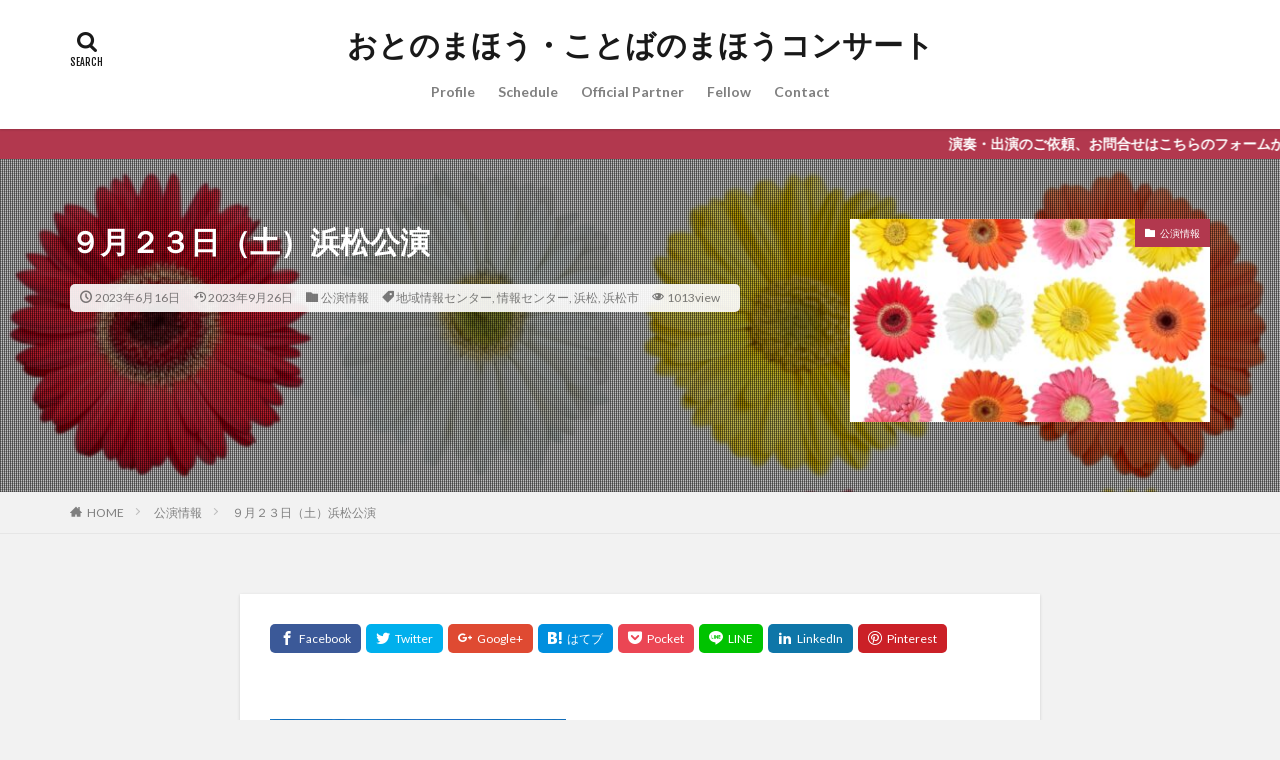

--- FILE ---
content_type: text/html; charset=UTF-8
request_url: https://otokoto.official.jp/2023/06/16/hamamatsu/
body_size: 19229
content:

<!DOCTYPE html>

<html lang="ja" prefix="og: http://ogp.me/ns#" class="t-html 
">

<head prefix="og: http://ogp.me/ns# fb: http://ogp.me/ns/fb# article: http://ogp.me/ns/article#">
<meta charset="UTF-8">
<title>２０２３年９月２３日（土）浜松公演</title>
<meta name='robots' content='max-image-preview:large' />
<link rel="alternate" title="oEmbed (JSON)" type="application/json+oembed" href="https://otokoto.official.jp/wp-json/oembed/1.0/embed?url=https%3A%2F%2Fotokoto.official.jp%2F2023%2F06%2F16%2Fhamamatsu%2F" />
<link rel="alternate" title="oEmbed (XML)" type="text/xml+oembed" href="https://otokoto.official.jp/wp-json/oembed/1.0/embed?url=https%3A%2F%2Fotokoto.official.jp%2F2023%2F06%2F16%2Fhamamatsu%2F&#038;format=xml" />
<style id='wp-img-auto-sizes-contain-inline-css' type='text/css'>
img:is([sizes=auto i],[sizes^="auto," i]){contain-intrinsic-size:3000px 1500px}
/*# sourceURL=wp-img-auto-sizes-contain-inline-css */
</style>
<link rel='stylesheet' id='dashicons-css' href='https://otokoto.official.jp/wp-includes/css/dashicons.min.css?ver=6.9' type='text/css' media='all' />
<link rel='stylesheet' id='thickbox-css' href='https://otokoto.official.jp/wp-includes/js/thickbox/thickbox.css?ver=6.9' type='text/css' media='all' />
<link rel='stylesheet' id='wp-block-library-css' href='https://otokoto.official.jp/wp-includes/css/dist/block-library/style.min.css?ver=6.9' type='text/css' media='all' />
<style id='wp-block-heading-inline-css' type='text/css'>
h1:where(.wp-block-heading).has-background,h2:where(.wp-block-heading).has-background,h3:where(.wp-block-heading).has-background,h4:where(.wp-block-heading).has-background,h5:where(.wp-block-heading).has-background,h6:where(.wp-block-heading).has-background{padding:1.25em 2.375em}h1.has-text-align-left[style*=writing-mode]:where([style*=vertical-lr]),h1.has-text-align-right[style*=writing-mode]:where([style*=vertical-rl]),h2.has-text-align-left[style*=writing-mode]:where([style*=vertical-lr]),h2.has-text-align-right[style*=writing-mode]:where([style*=vertical-rl]),h3.has-text-align-left[style*=writing-mode]:where([style*=vertical-lr]),h3.has-text-align-right[style*=writing-mode]:where([style*=vertical-rl]),h4.has-text-align-left[style*=writing-mode]:where([style*=vertical-lr]),h4.has-text-align-right[style*=writing-mode]:where([style*=vertical-rl]),h5.has-text-align-left[style*=writing-mode]:where([style*=vertical-lr]),h5.has-text-align-right[style*=writing-mode]:where([style*=vertical-rl]),h6.has-text-align-left[style*=writing-mode]:where([style*=vertical-lr]),h6.has-text-align-right[style*=writing-mode]:where([style*=vertical-rl]){rotate:180deg}
/*# sourceURL=https://otokoto.official.jp/wp-includes/blocks/heading/style.min.css */
</style>
<style id='wp-block-list-inline-css' type='text/css'>
ol,ul{box-sizing:border-box}:root :where(.wp-block-list.has-background){padding:1.25em 2.375em}
/*# sourceURL=https://otokoto.official.jp/wp-includes/blocks/list/style.min.css */
</style>
<style id='wp-block-media-text-inline-css' type='text/css'>
.wp-block-media-text{box-sizing:border-box;
  /*!rtl:begin:ignore*/direction:ltr;
  /*!rtl:end:ignore*/display:grid;grid-template-columns:50% 1fr;grid-template-rows:auto}.wp-block-media-text.has-media-on-the-right{grid-template-columns:1fr 50%}.wp-block-media-text.is-vertically-aligned-top>.wp-block-media-text__content,.wp-block-media-text.is-vertically-aligned-top>.wp-block-media-text__media{align-self:start}.wp-block-media-text.is-vertically-aligned-center>.wp-block-media-text__content,.wp-block-media-text.is-vertically-aligned-center>.wp-block-media-text__media,.wp-block-media-text>.wp-block-media-text__content,.wp-block-media-text>.wp-block-media-text__media{align-self:center}.wp-block-media-text.is-vertically-aligned-bottom>.wp-block-media-text__content,.wp-block-media-text.is-vertically-aligned-bottom>.wp-block-media-text__media{align-self:end}.wp-block-media-text>.wp-block-media-text__media{
  /*!rtl:begin:ignore*/grid-column:1;grid-row:1;
  /*!rtl:end:ignore*/margin:0}.wp-block-media-text>.wp-block-media-text__content{direction:ltr;
  /*!rtl:begin:ignore*/grid-column:2;grid-row:1;
  /*!rtl:end:ignore*/padding:0 8%;word-break:break-word}.wp-block-media-text.has-media-on-the-right>.wp-block-media-text__media{
  /*!rtl:begin:ignore*/grid-column:2;grid-row:1
  /*!rtl:end:ignore*/}.wp-block-media-text.has-media-on-the-right>.wp-block-media-text__content{
  /*!rtl:begin:ignore*/grid-column:1;grid-row:1
  /*!rtl:end:ignore*/}.wp-block-media-text__media a{display:block}.wp-block-media-text__media img,.wp-block-media-text__media video{height:auto;max-width:unset;vertical-align:middle;width:100%}.wp-block-media-text.is-image-fill>.wp-block-media-text__media{background-size:cover;height:100%;min-height:250px}.wp-block-media-text.is-image-fill>.wp-block-media-text__media>a{display:block;height:100%}.wp-block-media-text.is-image-fill>.wp-block-media-text__media img{height:1px;margin:-1px;overflow:hidden;padding:0;position:absolute;width:1px;clip:rect(0,0,0,0);border:0}.wp-block-media-text.is-image-fill-element>.wp-block-media-text__media{height:100%;min-height:250px}.wp-block-media-text.is-image-fill-element>.wp-block-media-text__media>a{display:block;height:100%}.wp-block-media-text.is-image-fill-element>.wp-block-media-text__media img{height:100%;object-fit:cover;width:100%}@media (max-width:600px){.wp-block-media-text.is-stacked-on-mobile{grid-template-columns:100%!important}.wp-block-media-text.is-stacked-on-mobile>.wp-block-media-text__media{grid-column:1;grid-row:1}.wp-block-media-text.is-stacked-on-mobile>.wp-block-media-text__content{grid-column:1;grid-row:2}}
/*# sourceURL=https://otokoto.official.jp/wp-includes/blocks/media-text/style.min.css */
</style>
<style id='wp-block-paragraph-inline-css' type='text/css'>
.is-small-text{font-size:.875em}.is-regular-text{font-size:1em}.is-large-text{font-size:2.25em}.is-larger-text{font-size:3em}.has-drop-cap:not(:focus):first-letter{float:left;font-size:8.4em;font-style:normal;font-weight:100;line-height:.68;margin:.05em .1em 0 0;text-transform:uppercase}body.rtl .has-drop-cap:not(:focus):first-letter{float:none;margin-left:.1em}p.has-drop-cap.has-background{overflow:hidden}:root :where(p.has-background){padding:1.25em 2.375em}:where(p.has-text-color:not(.has-link-color)) a{color:inherit}p.has-text-align-left[style*="writing-mode:vertical-lr"],p.has-text-align-right[style*="writing-mode:vertical-rl"]{rotate:180deg}
/*# sourceURL=https://otokoto.official.jp/wp-includes/blocks/paragraph/style.min.css */
</style>
<style id='global-styles-inline-css' type='text/css'>
:root{--wp--preset--aspect-ratio--square: 1;--wp--preset--aspect-ratio--4-3: 4/3;--wp--preset--aspect-ratio--3-4: 3/4;--wp--preset--aspect-ratio--3-2: 3/2;--wp--preset--aspect-ratio--2-3: 2/3;--wp--preset--aspect-ratio--16-9: 16/9;--wp--preset--aspect-ratio--9-16: 9/16;--wp--preset--color--black: #000000;--wp--preset--color--cyan-bluish-gray: #abb8c3;--wp--preset--color--white: #ffffff;--wp--preset--color--pale-pink: #f78da7;--wp--preset--color--vivid-red: #cf2e2e;--wp--preset--color--luminous-vivid-orange: #ff6900;--wp--preset--color--luminous-vivid-amber: #fcb900;--wp--preset--color--light-green-cyan: #7bdcb5;--wp--preset--color--vivid-green-cyan: #00d084;--wp--preset--color--pale-cyan-blue: #8ed1fc;--wp--preset--color--vivid-cyan-blue: #0693e3;--wp--preset--color--vivid-purple: #9b51e0;--wp--preset--gradient--vivid-cyan-blue-to-vivid-purple: linear-gradient(135deg,rgb(6,147,227) 0%,rgb(155,81,224) 100%);--wp--preset--gradient--light-green-cyan-to-vivid-green-cyan: linear-gradient(135deg,rgb(122,220,180) 0%,rgb(0,208,130) 100%);--wp--preset--gradient--luminous-vivid-amber-to-luminous-vivid-orange: linear-gradient(135deg,rgb(252,185,0) 0%,rgb(255,105,0) 100%);--wp--preset--gradient--luminous-vivid-orange-to-vivid-red: linear-gradient(135deg,rgb(255,105,0) 0%,rgb(207,46,46) 100%);--wp--preset--gradient--very-light-gray-to-cyan-bluish-gray: linear-gradient(135deg,rgb(238,238,238) 0%,rgb(169,184,195) 100%);--wp--preset--gradient--cool-to-warm-spectrum: linear-gradient(135deg,rgb(74,234,220) 0%,rgb(151,120,209) 20%,rgb(207,42,186) 40%,rgb(238,44,130) 60%,rgb(251,105,98) 80%,rgb(254,248,76) 100%);--wp--preset--gradient--blush-light-purple: linear-gradient(135deg,rgb(255,206,236) 0%,rgb(152,150,240) 100%);--wp--preset--gradient--blush-bordeaux: linear-gradient(135deg,rgb(254,205,165) 0%,rgb(254,45,45) 50%,rgb(107,0,62) 100%);--wp--preset--gradient--luminous-dusk: linear-gradient(135deg,rgb(255,203,112) 0%,rgb(199,81,192) 50%,rgb(65,88,208) 100%);--wp--preset--gradient--pale-ocean: linear-gradient(135deg,rgb(255,245,203) 0%,rgb(182,227,212) 50%,rgb(51,167,181) 100%);--wp--preset--gradient--electric-grass: linear-gradient(135deg,rgb(202,248,128) 0%,rgb(113,206,126) 100%);--wp--preset--gradient--midnight: linear-gradient(135deg,rgb(2,3,129) 0%,rgb(40,116,252) 100%);--wp--preset--font-size--small: 13px;--wp--preset--font-size--medium: 20px;--wp--preset--font-size--large: 36px;--wp--preset--font-size--x-large: 42px;--wp--preset--spacing--20: 0.44rem;--wp--preset--spacing--30: 0.67rem;--wp--preset--spacing--40: 1rem;--wp--preset--spacing--50: 1.5rem;--wp--preset--spacing--60: 2.25rem;--wp--preset--spacing--70: 3.38rem;--wp--preset--spacing--80: 5.06rem;--wp--preset--shadow--natural: 6px 6px 9px rgba(0, 0, 0, 0.2);--wp--preset--shadow--deep: 12px 12px 50px rgba(0, 0, 0, 0.4);--wp--preset--shadow--sharp: 6px 6px 0px rgba(0, 0, 0, 0.2);--wp--preset--shadow--outlined: 6px 6px 0px -3px rgb(255, 255, 255), 6px 6px rgb(0, 0, 0);--wp--preset--shadow--crisp: 6px 6px 0px rgb(0, 0, 0);}:where(.is-layout-flex){gap: 0.5em;}:where(.is-layout-grid){gap: 0.5em;}body .is-layout-flex{display: flex;}.is-layout-flex{flex-wrap: wrap;align-items: center;}.is-layout-flex > :is(*, div){margin: 0;}body .is-layout-grid{display: grid;}.is-layout-grid > :is(*, div){margin: 0;}:where(.wp-block-columns.is-layout-flex){gap: 2em;}:where(.wp-block-columns.is-layout-grid){gap: 2em;}:where(.wp-block-post-template.is-layout-flex){gap: 1.25em;}:where(.wp-block-post-template.is-layout-grid){gap: 1.25em;}.has-black-color{color: var(--wp--preset--color--black) !important;}.has-cyan-bluish-gray-color{color: var(--wp--preset--color--cyan-bluish-gray) !important;}.has-white-color{color: var(--wp--preset--color--white) !important;}.has-pale-pink-color{color: var(--wp--preset--color--pale-pink) !important;}.has-vivid-red-color{color: var(--wp--preset--color--vivid-red) !important;}.has-luminous-vivid-orange-color{color: var(--wp--preset--color--luminous-vivid-orange) !important;}.has-luminous-vivid-amber-color{color: var(--wp--preset--color--luminous-vivid-amber) !important;}.has-light-green-cyan-color{color: var(--wp--preset--color--light-green-cyan) !important;}.has-vivid-green-cyan-color{color: var(--wp--preset--color--vivid-green-cyan) !important;}.has-pale-cyan-blue-color{color: var(--wp--preset--color--pale-cyan-blue) !important;}.has-vivid-cyan-blue-color{color: var(--wp--preset--color--vivid-cyan-blue) !important;}.has-vivid-purple-color{color: var(--wp--preset--color--vivid-purple) !important;}.has-black-background-color{background-color: var(--wp--preset--color--black) !important;}.has-cyan-bluish-gray-background-color{background-color: var(--wp--preset--color--cyan-bluish-gray) !important;}.has-white-background-color{background-color: var(--wp--preset--color--white) !important;}.has-pale-pink-background-color{background-color: var(--wp--preset--color--pale-pink) !important;}.has-vivid-red-background-color{background-color: var(--wp--preset--color--vivid-red) !important;}.has-luminous-vivid-orange-background-color{background-color: var(--wp--preset--color--luminous-vivid-orange) !important;}.has-luminous-vivid-amber-background-color{background-color: var(--wp--preset--color--luminous-vivid-amber) !important;}.has-light-green-cyan-background-color{background-color: var(--wp--preset--color--light-green-cyan) !important;}.has-vivid-green-cyan-background-color{background-color: var(--wp--preset--color--vivid-green-cyan) !important;}.has-pale-cyan-blue-background-color{background-color: var(--wp--preset--color--pale-cyan-blue) !important;}.has-vivid-cyan-blue-background-color{background-color: var(--wp--preset--color--vivid-cyan-blue) !important;}.has-vivid-purple-background-color{background-color: var(--wp--preset--color--vivid-purple) !important;}.has-black-border-color{border-color: var(--wp--preset--color--black) !important;}.has-cyan-bluish-gray-border-color{border-color: var(--wp--preset--color--cyan-bluish-gray) !important;}.has-white-border-color{border-color: var(--wp--preset--color--white) !important;}.has-pale-pink-border-color{border-color: var(--wp--preset--color--pale-pink) !important;}.has-vivid-red-border-color{border-color: var(--wp--preset--color--vivid-red) !important;}.has-luminous-vivid-orange-border-color{border-color: var(--wp--preset--color--luminous-vivid-orange) !important;}.has-luminous-vivid-amber-border-color{border-color: var(--wp--preset--color--luminous-vivid-amber) !important;}.has-light-green-cyan-border-color{border-color: var(--wp--preset--color--light-green-cyan) !important;}.has-vivid-green-cyan-border-color{border-color: var(--wp--preset--color--vivid-green-cyan) !important;}.has-pale-cyan-blue-border-color{border-color: var(--wp--preset--color--pale-cyan-blue) !important;}.has-vivid-cyan-blue-border-color{border-color: var(--wp--preset--color--vivid-cyan-blue) !important;}.has-vivid-purple-border-color{border-color: var(--wp--preset--color--vivid-purple) !important;}.has-vivid-cyan-blue-to-vivid-purple-gradient-background{background: var(--wp--preset--gradient--vivid-cyan-blue-to-vivid-purple) !important;}.has-light-green-cyan-to-vivid-green-cyan-gradient-background{background: var(--wp--preset--gradient--light-green-cyan-to-vivid-green-cyan) !important;}.has-luminous-vivid-amber-to-luminous-vivid-orange-gradient-background{background: var(--wp--preset--gradient--luminous-vivid-amber-to-luminous-vivid-orange) !important;}.has-luminous-vivid-orange-to-vivid-red-gradient-background{background: var(--wp--preset--gradient--luminous-vivid-orange-to-vivid-red) !important;}.has-very-light-gray-to-cyan-bluish-gray-gradient-background{background: var(--wp--preset--gradient--very-light-gray-to-cyan-bluish-gray) !important;}.has-cool-to-warm-spectrum-gradient-background{background: var(--wp--preset--gradient--cool-to-warm-spectrum) !important;}.has-blush-light-purple-gradient-background{background: var(--wp--preset--gradient--blush-light-purple) !important;}.has-blush-bordeaux-gradient-background{background: var(--wp--preset--gradient--blush-bordeaux) !important;}.has-luminous-dusk-gradient-background{background: var(--wp--preset--gradient--luminous-dusk) !important;}.has-pale-ocean-gradient-background{background: var(--wp--preset--gradient--pale-ocean) !important;}.has-electric-grass-gradient-background{background: var(--wp--preset--gradient--electric-grass) !important;}.has-midnight-gradient-background{background: var(--wp--preset--gradient--midnight) !important;}.has-small-font-size{font-size: var(--wp--preset--font-size--small) !important;}.has-medium-font-size{font-size: var(--wp--preset--font-size--medium) !important;}.has-large-font-size{font-size: var(--wp--preset--font-size--large) !important;}.has-x-large-font-size{font-size: var(--wp--preset--font-size--x-large) !important;}
/*# sourceURL=global-styles-inline-css */
</style>

<style id='classic-theme-styles-inline-css' type='text/css'>
/*! This file is auto-generated */
.wp-block-button__link{color:#fff;background-color:#32373c;border-radius:9999px;box-shadow:none;text-decoration:none;padding:calc(.667em + 2px) calc(1.333em + 2px);font-size:1.125em}.wp-block-file__button{background:#32373c;color:#fff;text-decoration:none}
/*# sourceURL=/wp-includes/css/classic-themes.min.css */
</style>
<script type="text/javascript" src="https://otokoto.official.jp/wp-includes/js/jquery/jquery.min.js?ver=3.7.1" id="jquery-core-js"></script>
<script type="text/javascript" src="https://otokoto.official.jp/wp-includes/js/jquery/jquery-migrate.min.js?ver=3.4.1" id="jquery-migrate-js"></script>
<link rel="https://api.w.org/" href="https://otokoto.official.jp/wp-json/" /><link rel="alternate" title="JSON" type="application/json" href="https://otokoto.official.jp/wp-json/wp/v2/posts/467" /><link class="css-async" rel href="https://otokoto.official.jp/wp-content/themes/the-thor/css/icon.min.css">
<link class="css-async" rel href="https://fonts.googleapis.com/css?family=Lato:100,300,400,700,900">
<link class="css-async" rel href="https://fonts.googleapis.com/css?family=Fjalla+One">
<link rel="stylesheet" href="https://fonts.googleapis.com/css?family=Noto+Sans+JP:100,200,300,400,500,600,700,800,900">
<link rel="stylesheet" href="https://otokoto.official.jp/wp-content/themes/the-thor/style.min.css">
<link class="css-async" rel href="https://otokoto.official.jp/wp-content/themes/the-thor-child/style-user.css?1681965181">
<link rel="canonical" href="https://otokoto.official.jp/2023/06/16/hamamatsu/" />
<script src="https://ajax.googleapis.com/ajax/libs/jquery/1.12.4/jquery.min.js"></script>
<meta http-equiv="X-UA-Compatible" content="IE=edge">
<meta name="viewport" content="width=device-width, initial-scale=1, viewport-fit=cover"/>
<style>
.widget.widget_nav_menu ul.menu{border-color: rgba(178,56,78,0.15);}.widget.widget_nav_menu ul.menu li{border-color: rgba(178,56,78,0.75);}.widget.widget_nav_menu ul.menu .sub-menu li{border-color: rgba(178,56,78,0.15);}.widget.widget_nav_menu ul.menu .sub-menu li .sub-menu li:first-child{border-color: rgba(178,56,78,0.15);}.widget.widget_nav_menu ul.menu li a:hover{background-color: rgba(178,56,78,0.75);}.widget.widget_nav_menu ul.menu .current-menu-item > a{background-color: rgba(178,56,78,0.75);}.widget.widget_nav_menu ul.menu li .sub-menu li a:before {color:#b2384e;}.widget.widget_nav_menu ul.menu li a{background-color:#b2384e;}.widget.widget_nav_menu ul.menu .sub-menu a:hover{color:#b2384e;}.widget.widget_nav_menu ul.menu .sub-menu .current-menu-item a{color:#b2384e;}.widget.widget_categories ul{border-color: rgba(178,56,78,0.15);}.widget.widget_categories ul li{border-color: rgba(178,56,78,0.75);}.widget.widget_categories ul .children li{border-color: rgba(178,56,78,0.15);}.widget.widget_categories ul .children li .children li:first-child{border-color: rgba(178,56,78,0.15);}.widget.widget_categories ul li a:hover{background-color: rgba(178,56,78,0.75);}.widget.widget_categories ul .current-menu-item > a{background-color: rgba(178,56,78,0.75);}.widget.widget_categories ul li .children li a:before {color:#b2384e;}.widget.widget_categories ul li a{background-color:#b2384e;}.widget.widget_categories ul .children a:hover{color:#b2384e;}.widget.widget_categories ul .children .current-menu-item a{color:#b2384e;}.widgetSearch__input:hover{border-color:#b2384e;}.widgetCatTitle{background-color:#b2384e;}.widgetCatTitle__inner{background-color:#b2384e;}.widgetSearch__submit:hover{background-color:#b2384e;}.widgetProfile__sns{background-color:#b2384e;}.widget.widget_calendar .calendar_wrap tbody a:hover{background-color:#b2384e;}.widget ul li a:hover{color:#b2384e;}.widget.widget_rss .rsswidget:hover{color:#b2384e;}.widget.widget_tag_cloud a:hover{background-color:#b2384e;}.widget select:hover{border-color:#b2384e;}.widgetSearch__checkLabel:hover:after{border-color:#b2384e;}.widgetSearch__check:checked .widgetSearch__checkLabel:before, .widgetSearch__check:checked + .widgetSearch__checkLabel:before{border-color:#b2384e;}.widgetTab__item.current{border-top-color:#b2384e;}.widgetTab__item:hover{border-top-color:#b2384e;}.searchHead__title{background-color:#b2384e;}.searchHead__submit:hover{color:#b2384e;}.menuBtn__close:hover{color:#b2384e;}.menuBtn__link:hover{color:#b2384e;}@media only screen and (min-width: 992px){.menuBtn__link {background-color:#b2384e;}}.t-headerCenter .menuBtn__link:hover{color:#b2384e;}.searchBtn__close:hover{color:#b2384e;}.searchBtn__link:hover{color:#b2384e;}.breadcrumb__item a:hover{color:#b2384e;}.pager__item{color:#b2384e;}.pager__item:hover, .pager__item-current{background-color:#b2384e; color:#fff;}.page-numbers{color:#b2384e;}.page-numbers:hover, .page-numbers.current{background-color:#b2384e; color:#fff;}.pagePager__item{color:#b2384e;}.pagePager__item:hover, .pagePager__item-current{background-color:#b2384e; color:#fff;}.heading a:hover{color:#b2384e;}.eyecatch__cat{background-color:#b2384e;}.the__category{background-color:#b2384e;}.dateList__item a:hover{color:#b2384e;}.controllerFooter__item:last-child{background-color:#b2384e;}.controllerFooter__close{background-color:#b2384e;}.bottomFooter__topBtn{background-color:#b2384e;}.mask-color{background-color:#b2384e;}.mask-colorgray{background-color:#b2384e;}.pickup3__item{background-color:#b2384e;}.categoryBox__title{color:#b2384e;}.comments__list .comment-meta{background-color:#b2384e;}.comment-respond .submit{background-color:#b2384e;}.prevNext__pop{background-color:#b2384e;}.swiper-pagination-bullet-active{background-color:#b2384e;}.swiper-slider .swiper-button-next, .swiper-slider .swiper-container-rtl .swiper-button-prev, .swiper-slider .swiper-button-prev, .swiper-slider .swiper-container-rtl .swiper-button-next	{background-color:#b2384e;}body{background:#f2f2f2;}.infoHead{background-color:#b2384e;}.snsFooter{background-color:#b2384e}.widget-main .heading.heading-widget{background-color:#b2384e}.widget-main .heading.heading-widgetsimple{background-color:#b2384e}.widget-main .heading.heading-widgetsimplewide{background-color:#b2384e}.widget-main .heading.heading-widgetwide{background-color:#b2384e}.widget-main .heading.heading-widgetbottom:before{border-color:#b2384e}.widget-main .heading.heading-widgetborder{border-color:#b2384e}.widget-main .heading.heading-widgetborder::before,.widget-main .heading.heading-widgetborder::after{background-color:#b2384e}.widget-side .heading.heading-widget{background-color:#191919}.widget-side .heading.heading-widgetsimple{background-color:#191919}.widget-side .heading.heading-widgetsimplewide{background-color:#191919}.widget-side .heading.heading-widgetwide{background-color:#191919}.widget-side .heading.heading-widgetbottom:before{border-color:#191919}.widget-side .heading.heading-widgetborder{border-color:#191919}.widget-side .heading.heading-widgetborder::before,.widget-side .heading.heading-widgetborder::after{background-color:#191919}.widget-foot .heading.heading-widget{background-color:#b2384e}.widget-foot .heading.heading-widgetsimple{background-color:#b2384e}.widget-foot .heading.heading-widgetsimplewide{background-color:#b2384e}.widget-foot .heading.heading-widgetwide{background-color:#b2384e}.widget-foot .heading.heading-widgetbottom:before{border-color:#b2384e}.widget-foot .heading.heading-widgetborder{border-color:#b2384e}.widget-foot .heading.heading-widgetborder::before,.widget-foot .heading.heading-widgetborder::after{background-color:#b2384e}.widget-menu .heading.heading-widget{background-color:#b2384e}.widget-menu .heading.heading-widgetsimple{background-color:#b2384e}.widget-menu .heading.heading-widgetsimplewide{background-color:#b2384e}.widget-menu .heading.heading-widgetwide{background-color:#b2384e}.widget-menu .heading.heading-widgetbottom:before{border-color:#b2384e}.widget-menu .heading.heading-widgetborder{border-color:#b2384e}.widget-menu .heading.heading-widgetborder::before,.widget-menu .heading.heading-widgetborder::after{background-color:#b2384e}@media only screen and (min-width: 768px){.still {height: 720px;}}.still.still-movie .still__box{background-image:url();}@media only screen and (min-width: 768px){.still.still-movie .still__box{background-image:url();}}.pickupHead{background-color:#191919}.pickup3__bg.mask.mask-colorgray{background-color:#d9a300}.rankingBox__bg{background-color:#b2384e}.commonCtr__bg.mask.mask-color{background-color:#bc906f}.the__ribbon{background-color:#bc3531}.the__ribbon:after{border-left-color:#bc3531; border-right-color:#bc3531}.eyecatch__link.eyecatch__link-mask:hover::after{content: "READ MORE";}.eyecatch__link.eyecatch__link-maskzoom:hover::after{content: "READ MORE";}.eyecatch__link.eyecatch__link-maskzoomrotate:hover::after{content: "READ MORE";}.postcta-bg{background-color:#3970a2}.content .afTagBox__btnDetail{background-color:#b2384e;}.widget .widgetAfTag__btnDetail{background-color:#b2384e;}.content .afTagBox__btnAf{background-color:#b2384e;}.widget .widgetAfTag__btnAf{background-color:#b2384e;}.content a{color:#b2384e;}.phrase a{color:#b2384e;}.content .sitemap li a:hover{color:#b2384e;}.content h2 a:hover,.content h3 a:hover,.content h4 a:hover,.content h5 a:hover{color:#b2384e;}.content ul.menu li a:hover{color:#b2384e;}.content .es-LiconBox:before{background-color:#a83f3f;}.content .es-LiconCircle:before{background-color:#a83f3f;}.content .es-BTiconBox:before{background-color:#a83f3f;}.content .es-BTiconCircle:before{background-color:#a83f3f;}.content .es-BiconObi{border-color:#a83f3f;}.content .es-BiconCorner:before{background-color:#a83f3f;}.content .es-BiconCircle:before{background-color:#a83f3f;}.content .es-BmarkHatena::before{background-color:#005293;}.content .es-BmarkExcl::before{background-color:#b60105;}.content .es-BmarkQ::before{background-color:#005293;}.content .es-BmarkQ::after{border-top-color:#005293;}.content .es-BmarkA::before{color:#b60105;}.content .es-BsubTradi::before{color:#ffffff;background-color:#b60105;border-color:#b60105;}.btn__link-primary{color:#ffffff; background-color:#b2384e;}.content .btn__link-primary{color:#ffffff; background-color:#b2384e;}.searchBtn__contentInner .btn__link-search{color:#ffffff; background-color:#b2384e;}.btn__link-secondary{color:#ffffff; background-color:#b2384e;}.content .btn__link-secondary{color:#ffffff; background-color:#b2384e;}.btn__link-search{color:#ffffff; background-color:#b2384e;}.btn__link-normal{color:#b2384e;}.content .btn__link-normal{color:#b2384e;}.btn__link-normal:hover{background-color:#b2384e;}.content .btn__link-normal:hover{background-color:#b2384e;}.comments__list .comment-reply-link{color:#b2384e;}.comments__list .comment-reply-link:hover{background-color:#b2384e;}@media only screen and (min-width: 992px){.subNavi__link-pickup{color:#b2384e;}}@media only screen and (min-width: 992px){.subNavi__link-pickup:hover{background-color:#b2384e;}}.partsH2-4 h2{color:#191919;}.partsH2-4 h2::before{border-color:#b2384e;}.partsH2-4 h2::after{border-color:#d8d8d8;}.partsH3-61 h3{color:#191919;}.partsH3-61 h3::after{background-color:#b2384e;}.content h4{color:#191919}.content h5{color:#191919}.content ul > li::before{color:#a83f3f;}.content ul{color:#191919;}.content ol > li::before{color:#a83f3f; border-color:#a83f3f;}.content ol > li > ol > li::before{background-color:#a83f3f; border-color:#a83f3f;}.content ol > li > ol > li > ol > li::before{color:#a83f3f; border-color:#a83f3f;}.content ol{color:#191919;}.content .balloon .balloon__text{color:#191919; background-color:#f2f2f2;}.content .balloon .balloon__text-left:before{border-left-color:#f2f2f2;}.content .balloon .balloon__text-right:before{border-right-color:#f2f2f2;}.content .balloon-boder .balloon__text{color:#191919; background-color:#ffffff;  border-color:#d8d8d8;}.content .balloon-boder .balloon__text-left:before{border-left-color:#d8d8d8;}.content .balloon-boder .balloon__text-left:after{border-left-color:#ffffff;}.content .balloon-boder .balloon__text-right:before{border-right-color:#d8d8d8;}.content .balloon-boder .balloon__text-right:after{border-right-color:#ffffff;}.content blockquote{color:#191919; background-color:#f2f2f2;}.content blockquote::before{color:#d8d8d8;}.content table{color:#191919; border-top-color:#E5E5E5; border-left-color:#E5E5E5;}.content table th{background:#7f7f7f; color:#ffffff; ;border-right-color:#E5E5E5; border-bottom-color:#E5E5E5;}.content table td{background:#ffffff; ;border-right-color:#E5E5E5; border-bottom-color:#E5E5E5;}.content table tr:nth-child(odd) td{background-color:#f2f2f2;}
</style>
<meta name="description" content="おとのまほう・ことばのまほう　親子で楽しむコンサート　２０２３年９月２３日（土）浜松公演（浜松市地域情報センターホール／浜松市中区）音の魔法　言葉の魔法">
<meta property="og:site_name" content="おとのまほう・ことばのまほうコンサート" />
<meta property="og:type" content="article" />
<meta property="og:title" content="９月２３日（土）浜松公演" />
<meta property="og:description" content="おとのまほう・ことばのまほう　親子で楽しむコンサート　２０２３年９月２３日（土）浜松公演（浜松市地域情報センターホール／浜松市中区）音の魔法　言葉の魔法" />
<meta property="og:url" content="https://otokoto.official.jp/2023/06/16/hamamatsu/" />
<meta property="og:image" content="https://otokoto.official.jp/wp-content/uploads/2023/06/2212916_s.jpg" />
<meta name="twitter:card" content="summary_large_image" />
<meta name="twitter:site" content="@examples" />


</head>
<body class=" t-logoSp25 t-logoPc40 t-headerCenter t-footerFixed" id="top">


  <!--l-header-->
  <header class="l-header l-header-shadow">
    <div class="container container-header">

      <!--logo-->
			<p class="siteTitle">
				<a class="siteTitle__link" href="https://otokoto.official.jp">
											おとのまほう・ことばのまほうコンサート					        </a>
      </p>      <!--/logo-->


      				<!--globalNavi-->
				<nav class="globalNavi">
					<div class="globalNavi__inner">
            <ul class="globalNavi__list"><li id="menu-item-95" class="menu-item menu-item-type-post_type menu-item-object-page menu-item-95"><a href="https://otokoto.official.jp/profile/">Profile</a></li>
<li id="menu-item-158" class="menu-item menu-item-type-post_type menu-item-object-page menu-item-158"><a href="https://otokoto.official.jp/schedule/">Schedule</a></li>
<li id="menu-item-274" class="menu-item menu-item-type-post_type menu-item-object-page menu-item-274"><a href="https://otokoto.official.jp/official-partner/">Official Partner</a></li>
<li id="menu-item-216" class="menu-item menu-item-type-post_type menu-item-object-page menu-item-216"><a href="https://otokoto.official.jp/fellow/">Fellow</a></li>
<li id="menu-item-375" class="menu-item menu-item-type-post_type menu-item-object-page menu-item-375"><a href="https://otokoto.official.jp/contact/">Contact</a></li>
</ul>					</div>
				</nav>
				<!--/globalNavi-->
			

			

            <!--searchBtn-->
			<div class="searchBtn searchBtn-right ">
        <input class="searchBtn__checkbox" id="searchBtn-checkbox" type="checkbox">
        <label class="searchBtn__link searchBtn__link-text icon-search" for="searchBtn-checkbox"></label>
        <label class="searchBtn__unshown" for="searchBtn-checkbox"></label>

        <div class="searchBtn__content">
          <div class="searchBtn__scroll">
            <label class="searchBtn__close" for="searchBtn-checkbox"><i class="icon-close"></i>CLOSE</label>
            <div class="searchBtn__contentInner">
              <aside class="widget">
  <div class="widgetSearch">
    <form method="get" action="https://otokoto.official.jp" target="_top">
  <div class="widgetSearch__contents">
    <h3 class="heading heading-tertiary">キーワード</h3>
    <input class="widgetSearch__input widgetSearch__input-max" type="text" name="s" placeholder="キーワードを入力" value="">

    
  </div>

  <div class="widgetSearch__contents">
    <h3 class="heading heading-tertiary">カテゴリー</h3>
	<select  name='cat' id='cat_6973df41f19be' class='widgetSearch__select'>
	<option value=''>カテゴリーを選択</option>
	<option class="level-0" value="5">公演情報</option>
	<option class="level-0" value="9">Various</option>
</select>
  </div>

  	<div class="widgetSearch__tag">
    <h3 class="heading heading-tertiary">タグ</h3>
    <label><input class="widgetSearch__check" type="checkbox" name="tag[]" value="%e3%81%93%e3%81%a9%e3%82%82%e5%9c%92" /><span class="widgetSearch__checkLabel">こども園</span></label><label><input class="widgetSearch__check" type="checkbox" name="tag[]" value="%e3%81%ab%e3%81%93%e3%81%a3%e3%81%a8" /><span class="widgetSearch__checkLabel">にこっと</span></label><label><input class="widgetSearch__check" type="checkbox" name="tag[]" value="%e3%82%ac%e3%83%bc%e3%83%87%e3%83%b3%e3%83%91%e3%83%bc%e3%82%af" /><span class="widgetSearch__checkLabel">ガーデンパーク</span></label><label><input class="widgetSearch__check" type="checkbox" name="tag[]" value="%e3%82%af%e3%83%a9%e3%83%aa%e3%83%8d%e3%83%83%e3%83%88" /><span class="widgetSearch__checkLabel">クラリネット</span></label><label><input class="widgetSearch__check" type="checkbox" name="tag[]" value="%e3%82%af%e3%83%aa%e3%82%a8%e3%83%bc%e3%83%88" /><span class="widgetSearch__checkLabel">クリエート</span></label><label><input class="widgetSearch__check" type="checkbox" name="tag[]" value="%e3%82%b3%e3%83%b3%e3%82%b5%e3%83%bc%e3%83%88" /><span class="widgetSearch__checkLabel">コンサート</span></label><label><input class="widgetSearch__check" type="checkbox" name="tag[]" value="%e3%82%b9%e3%83%86%e3%82%a3%e3%83%bc%e3%83%ab%e3%83%91%e3%83%b3" /><span class="widgetSearch__checkLabel">スティールパン</span></label><label><input class="widgetSearch__check" type="checkbox" name="tag[]" value="%e3%82%b9%e3%83%88%e3%83%aa%e3%83%bc%e3%83%88%e3%83%94%e3%82%a2%e3%83%8e" /><span class="widgetSearch__checkLabel">ストリートピアノ</span></label><label><input class="widgetSearch__check" type="checkbox" name="tag[]" value="%e3%83%88%e3%82%a4%e3%83%94%e3%82%a2%e3%83%8e" /><span class="widgetSearch__checkLabel">トイピアノ</span></label><label><input class="widgetSearch__check" type="checkbox" name="tag[]" value="%e3%83%91%e3%83%ac%e3%83%83%e3%83%88" /><span class="widgetSearch__checkLabel">パレット</span></label><label><input class="widgetSearch__check" type="checkbox" name="tag[]" value="%e3%83%91%e3%83%bc%e3%82%ab%e3%83%83%e3%82%b7%e3%83%a7%e3%83%b3" /><span class="widgetSearch__checkLabel">パーカッション</span></label><label><input class="widgetSearch__check" type="checkbox" name="tag[]" value="%e3%83%94%e3%82%a2%e3%83%8e" /><span class="widgetSearch__checkLabel">ピアノ</span></label><label><input class="widgetSearch__check" type="checkbox" name="tag[]" value="%e3%83%95%e3%82%a1%e3%83%9f%e3%83%aa%e3%83%bc" /><span class="widgetSearch__checkLabel">ファミリー</span></label><label><input class="widgetSearch__check" type="checkbox" name="tag[]" value="%e3%83%95%e3%82%a1%e3%83%9f%e3%83%aa%e3%83%bc%e3%82%b3%e3%83%b3%e3%82%b5%e3%83%bc%e3%83%88" /><span class="widgetSearch__checkLabel">ファミリーコンサート</span></label><label><input class="widgetSearch__check" type="checkbox" name="tag[]" value="%e3%83%99%e3%83%ab%e3%83%95%e3%82%a9%e3%83%bc%e3%83%ac" /><span class="widgetSearch__checkLabel">ベルフォーレ</span></label><label><input class="widgetSearch__check" type="checkbox" name="tag[]" value="%e3%83%9e%e3%83%aa%e3%83%b3%e3%83%90" /><span class="widgetSearch__checkLabel">マリンバ</span></label><label><input class="widgetSearch__check" type="checkbox" name="tag[]" value="%e3%83%9f%e3%83%8b%e3%83%94%e3%82%a2%e3%83%8e" /><span class="widgetSearch__checkLabel">ミニピアノ</span></label><label><input class="widgetSearch__check" type="checkbox" name="tag[]" value="%e3%83%a9%e3%83%83%e3%83%94%e3%83%b3%e3%82%b0%e3%83%94%e3%82%a2%e3%83%8e" /><span class="widgetSearch__checkLabel">ラッピングピアノ</span></label><label><input class="widgetSearch__check" type="checkbox" name="tag[]" value="%e4%b8%ad%e5%ad%a6%e7%94%9f" /><span class="widgetSearch__checkLabel">中学生</span></label><label><input class="widgetSearch__check" type="checkbox" name="tag[]" value="%e4%b9%b3%e5%85%90" /><span class="widgetSearch__checkLabel">乳児</span></label><label><input class="widgetSearch__check" type="checkbox" name="tag[]" value="%e4%bf%9d%e8%82%b2%e5%9c%92" /><span class="widgetSearch__checkLabel">保育園</span></label><label><input class="widgetSearch__check" type="checkbox" name="tag[]" value="%e5%86%85%e5%b1%b1%e7%b5%b5%e9%87%8c%e5%8a%a0" /><span class="widgetSearch__checkLabel">内山絵里加</span></label><label><input class="widgetSearch__check" type="checkbox" name="tag[]" value="%e5%9c%b0%e5%9f%9f%e6%83%85%e5%a0%b1%e3%82%bb%e3%83%b3%e3%82%bf%e3%83%bc" /><span class="widgetSearch__checkLabel">地域情報センター</span></label><label><input class="widgetSearch__check" type="checkbox" name="tag[]" value="%e5%a4%a7%e7%9f%b3%e8%8e%89%e5%b8%86" /><span class="widgetSearch__checkLabel">大石莉帆</span></label><label><input class="widgetSearch__check" type="checkbox" name="tag[]" value="%e5%ad%90%e3%81%a9%e3%82%82" /><span class="widgetSearch__checkLabel">子ども</span></label><label><input class="widgetSearch__check" type="checkbox" name="tag[]" value="%e5%ad%90%e8%82%b2%e3%81%a6" /><span class="widgetSearch__checkLabel">子育て</span></label><label><input class="widgetSearch__check" type="checkbox" name="tag[]" value="%e5%ae%b6%e6%97%8f" /><span class="widgetSearch__checkLabel">家族</span></label><label><input class="widgetSearch__check" type="checkbox" name="tag[]" value="%e5%b0%8f%e5%ad%a6%e7%94%9f" /><span class="widgetSearch__checkLabel">小学生</span></label><label><input class="widgetSearch__check" type="checkbox" name="tag[]" value="%e5%b9%bc%e5%85%90" /><span class="widgetSearch__checkLabel">幼児</span></label><label><input class="widgetSearch__check" type="checkbox" name="tag[]" value="%e5%b9%bc%e7%a8%9a%e5%9c%92" /><span class="widgetSearch__checkLabel">幼稚園</span></label><label><input class="widgetSearch__check" type="checkbox" name="tag[]" value="%e5%bb%a3%e6%9c%a8%e5%bc%93%e5%ad%90" /><span class="widgetSearch__checkLabel">廣木弓子</span></label><label><input class="widgetSearch__check" type="checkbox" name="tag[]" value="%e6%83%85%e5%a0%b1%e3%82%bb%e3%83%b3%e3%82%bf%e3%83%bc" /><span class="widgetSearch__checkLabel">情報センター</span></label><label><input class="widgetSearch__check" type="checkbox" name="tag[]" value="%e6%84%9b%e7%9f%a5" /><span class="widgetSearch__checkLabel">愛知</span></label><label><input class="widgetSearch__check" type="checkbox" name="tag[]" value="%e6%9c%97%e8%aa%ad" /><span class="widgetSearch__checkLabel">朗読</span></label><label><input class="widgetSearch__check" type="checkbox" name="tag[]" value="%e6%a3%ae%e7%94%ba" /><span class="widgetSearch__checkLabel">森町</span></label><label><input class="widgetSearch__check" type="checkbox" name="tag[]" value="%e6%a3%ae%e7%94%ba%e6%96%87%e5%8c%96%e4%bc%9a%e9%a4%a8" /><span class="widgetSearch__checkLabel">森町文化会館</span></label><label><input class="widgetSearch__check" type="checkbox" name="tag[]" value="%e6%a5%bd%e5%99%a8" /><span class="widgetSearch__checkLabel">楽器</span></label><label><input class="widgetSearch__check" type="checkbox" name="tag[]" value="%e6%b1%9f%ef%a8%91%e3%83%9b%e3%83%bc%e3%83%ab" /><span class="widgetSearch__checkLabel">江﨑ホール</span></label><label><input class="widgetSearch__check" type="checkbox" name="tag[]" value="%e6%b5%9c%e5%90%8d%e6%b9%96" /><span class="widgetSearch__checkLabel">浜名湖</span></label><label><input class="widgetSearch__check" type="checkbox" name="tag[]" value="%e6%b5%9c%e5%90%8d%e6%b9%96%e8%8a%b1%e5%8d%9a" /><span class="widgetSearch__checkLabel">浜名湖花博</span></label><label><input class="widgetSearch__check" type="checkbox" name="tag[]" value="%e6%b5%9c%e6%9d%be" /><span class="widgetSearch__checkLabel">浜松</span></label><label><input class="widgetSearch__check" type="checkbox" name="tag[]" value="%e6%b5%9c%e6%9d%be%e5%b8%82" /><span class="widgetSearch__checkLabel">浜松市</span></label><label><input class="widgetSearch__check" type="checkbox" name="tag[]" value="%e6%b5%9c%e6%9d%be%e6%b5%9c%e5%8c%97%e6%96%87%e5%8c%96%e3%82%bb%e3%83%b3%e3%82%bf%e3%83%bc" /><span class="widgetSearch__checkLabel">浜松浜北文化センター</span></label><label><input class="widgetSearch__check" type="checkbox" name="tag[]" value="%e6%bc%94%e5%a5%8f%e4%bc%9a" /><span class="widgetSearch__checkLabel">演奏会</span></label><label><input class="widgetSearch__check" type="checkbox" name="tag[]" value="%e7%94%b0%e5%8e%9f" /><span class="widgetSearch__checkLabel">田原</span></label><label><input class="widgetSearch__check" type="checkbox" name="tag[]" value="%e7%a3%90%e7%94%b0" /><span class="widgetSearch__checkLabel">磐田</span></label><label><input class="widgetSearch__check" type="checkbox" name="tag[]" value="%e7%a3%90%e7%94%b0%e5%b8%82" /><span class="widgetSearch__checkLabel">磐田市</span></label><label><input class="widgetSearch__check" type="checkbox" name="tag[]" value="%e7%a8%b2%e5%9e%a3%e8%8b%b1%e5%ad%90" /><span class="widgetSearch__checkLabel">稲垣英子</span></label><label><input class="widgetSearch__check" type="checkbox" name="tag[]" value="%e7%b5%b5%e6%9c%ac" /><span class="widgetSearch__checkLabel">絵本</span></label><label><input class="widgetSearch__check" type="checkbox" name="tag[]" value="%e7%b5%b5%e6%9c%ac%e3%81%ae%e6%9c%97%e8%aa%ad" /><span class="widgetSearch__checkLabel">絵本の朗読</span></label><label><input class="widgetSearch__check" type="checkbox" name="tag[]" value="%e8%8a%b1%e5%8d%9a" /><span class="widgetSearch__checkLabel">花博</span></label><label><input class="widgetSearch__check" type="checkbox" name="tag[]" value="%e8%8f%b0%e9%87%8e%e7%94%ba" /><span class="widgetSearch__checkLabel">菰野町</span></label><label><input class="widgetSearch__check" type="checkbox" name="tag[]" value="%e8%a6%aa%e5%ad%90" /><span class="widgetSearch__checkLabel">親子</span></label><label><input class="widgetSearch__check" type="checkbox" name="tag[]" value="%e8%a6%aa%e5%ad%90%e5%90%91%e3%81%91%e3%82%b3%e3%83%b3%e3%82%b5%e3%83%bc%e3%83%88" /><span class="widgetSearch__checkLabel">親子向けコンサート</span></label><label><input class="widgetSearch__check" type="checkbox" name="tag[]" value="%e8%aa%ad%e3%81%bf%e8%81%9e%e3%81%8b%e3%81%9b" /><span class="widgetSearch__checkLabel">読み聞かせ</span></label><label><input class="widgetSearch__check" type="checkbox" name="tag[]" value="%e8%b5%a4%e7%be%bd%e6%a0%b9" /><span class="widgetSearch__checkLabel">赤羽根</span></label><label><input class="widgetSearch__check" type="checkbox" name="tag[]" value="%e9%95%b7%e6%b3%89" /><span class="widgetSearch__checkLabel">長泉</span></label><label><input class="widgetSearch__check" type="checkbox" name="tag[]" value="%e9%95%b7%e6%b3%89%e7%94%ba" /><span class="widgetSearch__checkLabel">長泉町</span></label><label><input class="widgetSearch__check" type="checkbox" name="tag[]" value="%e9%98%bf%e8%94%b5%e3%81%a1%e3%81%b2%e3%82%8d" /><span class="widgetSearch__checkLabel">阿蔵ちひろ</span></label><label><input class="widgetSearch__check" type="checkbox" name="tag[]" value="%e9%9d%92%e5%b3%b6%e6%9c%aa%e7%9f%a5" /><span class="widgetSearch__checkLabel">青島未知</span></label><label><input class="widgetSearch__check" type="checkbox" name="tag[]" value="%e9%9d%99%e5%b2%a1" /><span class="widgetSearch__checkLabel">静岡</span></label><label><input class="widgetSearch__check" type="checkbox" name="tag[]" value="%e9%9d%99%e5%b2%a1%e5%b8%82" /><span class="widgetSearch__checkLabel">静岡市</span></label><label><input class="widgetSearch__check" type="checkbox" name="tag[]" value="%e9%9f%b3%e6%a5%bd" /><span class="widgetSearch__checkLabel">音楽</span></label><label><input class="widgetSearch__check" type="checkbox" name="tag[]" value="%e9%ab%98%e6%a0%a1%e7%94%9f" /><span class="widgetSearch__checkLabel">高校生</span></label><label><input class="widgetSearch__check" type="checkbox" name="tag[]" value="%e9%bd%8a%e8%97%a4%e7%8f%a0%e5%b8%8c" /><span class="widgetSearch__checkLabel">齊藤珠希</span></label><label><input class="widgetSearch__check" type="checkbox" name="tag[]" value="%ef%bc%90%e6%89%8d" /><span class="widgetSearch__checkLabel">０才</span></label><label><input class="widgetSearch__check" type="checkbox" name="tag[]" value="%ef%bc%90%e6%89%8d%e3%81%8b%e3%82%89" /><span class="widgetSearch__checkLabel">０才から</span></label>  </div>
  
  <div class="btn btn-search">
    <button class="btn__link btn__link-search" type="submit" value="search">検索</button>
  </div>
</form>
  </div>
</aside>
            </div>
          </div>
        </div>
      </div>
			<!--/searchBtn-->
      

            <!--menuBtn-->
			<div class="menuBtn u-none-pc">
        <input class="menuBtn__checkbox" id="menuBtn-checkbox" type="checkbox">
        <label class="menuBtn__link menuBtn__link-text icon-menu" for="menuBtn-checkbox"></label>
        <label class="menuBtn__unshown" for="menuBtn-checkbox"></label>
        <div class="menuBtn__content">
          <div class="menuBtn__scroll">
            <label class="menuBtn__close" for="menuBtn-checkbox"><i class="icon-close"></i>CLOSE</label>
            <div class="menuBtn__contentInner">
															<nav class="menuBtn__navi">
	              		                	<div class="btn btn-center"><a class="btn__link btn__link-normal" href="https://otokoto.official.jp/schedule/">公演情報</a></div>
										                <ul class="menuBtn__naviList">
																					<li class="menuBtn__naviItem"><a class="menuBtn__naviLink icon-facebook" href="https://www.facebook.com/examples"></a></li>
																					<li class="menuBtn__naviItem"><a class="menuBtn__naviLink icon-twitter" href="https://twitter.com/examples"></a></li>
																					<li class="menuBtn__naviItem"><a class="menuBtn__naviLink icon-instagram" href="http://instagram.com/examples"></a></li>
																					<li class="menuBtn__naviItem"><a class="menuBtn__naviLink icon-google-plus" href="https://plus.google.com/examples"></a></li>
																					<li class="menuBtn__naviItem"><a class="menuBtn__naviLink icon-youtube" href="https://www.youtube.com/channel/examples"></a></li>
																					<li class="menuBtn__naviItem"><a class="menuBtn__naviLink icon-linkedin" href="http://ca.linkedin.com/in/examples"></a></li>
																					<li class="menuBtn__naviItem"><a class="menuBtn__naviLink icon-pinterest" href="https://www.pinterest.jp/examples"></a></li>
																																	<li class="menuBtn__naviItem"><a class="menuBtn__naviLink icon-rss" href="https://otokoto.official.jp/feed/"></a></li>
																						                </ul>
								</nav>
	              															            </div>
          </div>
        </div>
			</div>
			<!--/menuBtn-->
      
    </div>
  </header>
  <!--/l-header-->


  <!--l-headerBottom-->
  <div class="l-headerBottom">

    
			    <div class="wider">
	      <!--infoHead-->
	      <div class="infoHead">
	        <a class="infoHead__text" href="https://otokoto.official.jp/contact/">	          演奏・出演のご依頼、お問合せはこちらのフォームから	        </a>	      </div>
	      <!--/infoHead-->
	    </div>
	  
	  
  </div>
  <!--l-headerBottom-->

    <div class="viral">
    <div class="viral__bg mask mask-blackmesh        ">
                  <img width="640" height="480" src="https://otokoto.official.jp/wp-content/uploads/2023/06/2212916_s.jpg" class="attachment-icatch1280 size-icatch1280 wp-post-image" alt="" decoding="async" fetchpriority="high" />              </div>

    <div class="container">
      <div class="viral__container">
        <div class="viral__contents">
          <h1 class="heading heading-primary">９月２３日（土）浜松公演</h1>
          <ul class="dateList">
                          <li class="dateList__item icon-clock">2023年6月16日</li>
                                      <li class="dateList__item icon-update">2023年9月26日</li>
                          <li class="dateList__item icon-folder"><a href="https://otokoto.official.jp/category/%e5%85%ac%e6%bc%94%e6%83%85%e5%a0%b1/" rel="category tag">公演情報</a></li>
                          <li class="dateList__item icon-tag"><a href="https://otokoto.official.jp/tag/%e5%9c%b0%e5%9f%9f%e6%83%85%e5%a0%b1%e3%82%bb%e3%83%b3%e3%82%bf%e3%83%bc/" rel="tag">地域情報センター</a>, <a href="https://otokoto.official.jp/tag/%e6%83%85%e5%a0%b1%e3%82%bb%e3%83%b3%e3%82%bf%e3%83%bc/" rel="tag">情報センター</a>, <a href="https://otokoto.official.jp/tag/%e6%b5%9c%e6%9d%be/" rel="tag">浜松</a>, <a href="https://otokoto.official.jp/tag/%e6%b5%9c%e6%9d%be%e5%b8%82/" rel="tag">浜松市</a></li>
                                      <li class="dateList__item icon-eye">1013view</li>
                                  </ul>
        </div>


        <div class="eyecatch">
          <span class="eyecatch__cat cc-bg5"><a href="https://otokoto.official.jp/category/%e5%85%ac%e6%bc%94%e6%83%85%e5%a0%b1/">公演情報</a></span>          <span class="eyecatch__link">
                          <img width="375" height="281" src="https://otokoto.official.jp/wp-content/uploads/2023/06/2212916_s-375x281.jpg" class="attachment-icatch375 size-icatch375 wp-post-image" alt="" decoding="async" />                      </span>

        </div>
      </div>
    </div>

  </div>
  
  <div class="wider">
    <div class="breadcrumb"><ul class="breadcrumb__list container"><li class="breadcrumb__item icon-home"><a href="https://otokoto.official.jp">HOME</a></li><li class="breadcrumb__item"><a href="https://otokoto.official.jp/category/%e5%85%ac%e6%bc%94%e6%83%85%e5%a0%b1/">公演情報</a></li><li class="breadcrumb__item breadcrumb__item-current"><a href="https://otokoto.official.jp/2023/06/16/hamamatsu/">９月２３日（土）浜松公演</a></li></ul></div>  </div>





  <!--l-wrapper-->
  <div class="l-wrapper">

    <!--l-main-->
        <main class="l-main u-shadow l-main-wide800">





      <div class="dividerBottom">


      



        

        <!--postContents-->
        <div class="postContents">
          		    <aside class="social-top"><ul class="socialList socialList-type11">
<li class="socialList__item"><a class="socialList__link icon-facebook" href="http://www.facebook.com/sharer.php?u=https%3A%2F%2Fotokoto.official.jp%2F2023%2F06%2F16%2Fhamamatsu%2F&amp;t=%EF%BC%99%E6%9C%88%EF%BC%92%EF%BC%93%E6%97%A5%EF%BC%88%E5%9C%9F%EF%BC%89%E6%B5%9C%E6%9D%BE%E5%85%AC%E6%BC%94" target="_blank" title="Facebook"></a></li><li class="socialList__item"><a class="socialList__link icon-twitter" href="http://twitter.com/intent/tweet?text=%EF%BC%99%E6%9C%88%EF%BC%92%EF%BC%93%E6%97%A5%EF%BC%88%E5%9C%9F%EF%BC%89%E6%B5%9C%E6%9D%BE%E5%85%AC%E6%BC%94&amp;https%3A%2F%2Fotokoto.official.jp%2F2023%2F06%2F16%2Fhamamatsu%2F&amp;url=https%3A%2F%2Fotokoto.official.jp%2F2023%2F06%2F16%2Fhamamatsu%2F" target="_blank" title="Twitter"></a></li><li class="socialList__item"><a class="socialList__link icon-google-plus" href="https://plus.google.com/share?url=https%3A%2F%2Fotokoto.official.jp%2F2023%2F06%2F16%2Fhamamatsu%2F" target="_blank" title="Google+"></a></li><li class="socialList__item"><a class="socialList__link icon-hatenabookmark" href="http://b.hatena.ne.jp/add?mode=confirm&amp;url=https%3A%2F%2Fotokoto.official.jp%2F2023%2F06%2F16%2Fhamamatsu%2F&amp;title=%EF%BC%99%E6%9C%88%EF%BC%92%EF%BC%93%E6%97%A5%EF%BC%88%E5%9C%9F%EF%BC%89%E6%B5%9C%E6%9D%BE%E5%85%AC%E6%BC%94" target="_blank" data-hatena-bookmark-title="https%3A%2F%2Fotokoto.official.jp%2F2023%2F06%2F16%2Fhamamatsu%2F" title="はてブ"></a></li><li class="socialList__item"><a class="socialList__link icon-pocket" href="http://getpocket.com/edit?url=https%3A%2F%2Fotokoto.official.jp%2F2023%2F06%2F16%2Fhamamatsu%2F" target="_blank" title="Pocket"></a></li><li class="socialList__item"><a class="socialList__link icon-line" href="http://line.naver.jp/R/msg/text/?%EF%BC%99%E6%9C%88%EF%BC%92%EF%BC%93%E6%97%A5%EF%BC%88%E5%9C%9F%EF%BC%89%E6%B5%9C%E6%9D%BE%E5%85%AC%E6%BC%94%0D%0Ahttps%3A%2F%2Fotokoto.official.jp%2F2023%2F06%2F16%2Fhamamatsu%2F" target="_blank" title="LINE"></a></li><li class="socialList__item"><a class="socialList__link icon-linkedin"  href="http://www.linkedin.com/shareArticle?mini=true&url=https%3A%2F%2Fotokoto.official.jp%2F2023%2F06%2F16%2Fhamamatsu%2F" target="_blank" title="LinkedIn"></a></li><li class="socialList__item"><a class="socialList__link icon-pinterest"  href="http://www.pinterest.com/pin/create/button/?url=https%3A%2F%2Fotokoto.official.jp%2F2023%2F06%2F16%2Fhamamatsu%2F" target="_blank" title="Pinterest"></a></li></ul>
</aside>
          

		            <section class="content partsH2-4 partsH3-61">
			
<div class="wp-block-media-text alignwide is-stacked-on-mobile" style="grid-template-columns:40% auto"><figure class="wp-block-media-text__media"><img decoding="async" width="195" height="164" src="https://otokoto.official.jp/wp-content/uploads/2023/06/009-f.jpg" alt="" class="wp-image-470 size-full"/></figure><div class="wp-block-media-text__content">
<p><strong>【当日券の販売はありません】</strong></p>



<p>浜松公演は、アクトシティの北側に位置するアクト通り（公園通り）に面した、１００人余り（座席の一部を取り外した人数）のホールで開催します。</p>



<p>このホールには、普段はピアノがありませんが、今回は河合楽器さんのご厚意で、グランドピアノを持ち込んでの演奏となります。</p>
</div></div>



<ul class="wp-block-list">
<li>2023年9月23日（土）浜松市地域情報センターホール</li>



<li>１回目10:30開場11:00開演／２回目13:00開場13:30開演</li>



<li>おとな２０００円　こども５００円（高校生以下）　</li>



<li>※税込・全席自由・３歳未満の入場はご遠慮ください。</li>



<li>主催／プレミアムコンサート実行委員会<br>後援／浜松市</li>
</ul>




					<div class="outline">
					<span class="outline__title">目次</span>
					<input class="outline__toggle" id="outline__toggle" type="checkbox" >
					<label class="outline__switch" for="outline__toggle"></label>
					<ul class="outline__list outline__list-2"><li class="outline__item"><a class="outline__link" href="#outline_1__1"><span class="outline__number">1</span> チケットのお求めは（６月２０日発売）</a></li><li class="outline__item"><a class="outline__link" href="#outline_1__2"><span class="outline__number">2</span> お問合わせ</a></li><li class="outline__item"><a class="outline__link" href="#outline_1__3"><span class="outline__number">3</span> 会場の浜松市地域情報センターはこちら</a></li></ul>
					</div><h2 id="outline_1__1" class="wp-block-heading">チケットのお求めは（６月２０日発売）</h2>



<p>Ｔｅｋｅｔ（テケト）電子チケットサービスのみの販売となります。<br><a href="https://teket.jp/6997/23624" data-type="URL" data-id="https://teket.jp/6997/23624">ご購入はこちら＞「Ｔｅｋｅｔ（テケト）」</a></p>



<p>・カード決済手数料無料、システム使用料無料です。（コンビニ支払いのみ手数料220円）<br>・入場には、購入した電子チケットを表示できるスマートフォンが必要です。<br><a href="https://help.teket.jp/hc/ja/articles/360030719232?_bdsid=2jBLKX.oxI6~gk.1686895553565.1686897320&amp;_bd_prev_page=https%3A%2F%2Fteket.jp%2F&amp;_bdrpf=1&amp;_ga=2.240602179.1922881111.1686897306-1572758670.1686897306" data-type="URL" data-id="https://help.teket.jp/hc/ja/articles/360030719232?_bdsid=2jBLKX.oxI6~gk.1686895553565.1686897320&amp;_bd_prev_page=https%3A%2F%2Fteket.jp%2F&amp;_bdrpf=1&amp;_ga=2.240602179.1922881111.1686897306-1572758670.1686897306">・詳しくはＴｅｋｅｔのホームページをご確認ください。</a></p>



<h2 id="outline_1__2" class="wp-block-heading">お問合わせ</h2>



<p><a href="https://precon.powerful.jp/" data-type="URL" data-id="https://precon.powerful.jp/">プレミアムコンサート実行委員会</a><br><a href="http://precon.powerful.jp/contact/" data-type="URL" data-id="precon.powerful.jp/contact/">・メールでの問い合わせ</a><br>・電話053-453-9900（実行委員会事務局　平日10時～16時）</p>



<h2 id="outline_1__3" class="wp-block-heading"><a href="https://www.mb.eprs.jp/contents/facilities/1080/index.html" data-type="URL" data-id="https://www.mb.eprs.jp/contents/facilities/1080/index.html">会場の浜松市地域情報センターはこちら</a></h2>



<p><a href="https://www.google.com/maps/place/%E6%B5%9C%E6%9D%BE%E5%B8%82%E5%9C%B0%E5%9F%9F%E6%83%85%E5%A0%B1%E3%82%BB%E3%83%B3%E3%82%BF%E3%83%BC/@34.7073131,137.7338961,16.75z/data=!4m6!3m5!1s0x601ade6fd8cfecc7:0x21f29eee0bc37ea7!8m2!3d34.7101917!4d137.7357107!16s%2Fg%2F1tdfyst2?entry=ttu" data-type="URL" data-id="https://www.google.com/maps/place/%E6%B5%9C%E6%9D%BE%E5%B8%82%E5%9C%B0%E5%9F%9F%E6%83%85%E5%A0%B1%E3%82%BB%E3%83%B3%E3%82%BF%E3%83%BC/@34.7073131,137.7338961,16.75z/data=!4m6!3m5!1s0x601ade6fd8cfecc7:0x21f29eee0bc37ea7!8m2!3d34.7101917!4d137.7357107!16s%2Fg%2F1tdfyst2?entry=ttu">〒430-0929静岡県浜松市中区中央１丁目１２−７（GoogleMAP）</a></p>



<p>ＪＲ東海「浜松駅」から徒歩１０分<br>遠州鉄道「遠州病院駅」から徒歩３分</p>
          </section>
          		  

          		    <aside class="social-bottom"><ul class="socialList socialList-type11">
<li class="socialList__item"><a class="socialList__link icon-facebook" href="http://www.facebook.com/sharer.php?u=https%3A%2F%2Fotokoto.official.jp%2F2023%2F06%2F16%2Fhamamatsu%2F&amp;t=%EF%BC%99%E6%9C%88%EF%BC%92%EF%BC%93%E6%97%A5%EF%BC%88%E5%9C%9F%EF%BC%89%E6%B5%9C%E6%9D%BE%E5%85%AC%E6%BC%94" target="_blank" title="Facebook"></a></li><li class="socialList__item"><a class="socialList__link icon-twitter" href="http://twitter.com/intent/tweet?text=%EF%BC%99%E6%9C%88%EF%BC%92%EF%BC%93%E6%97%A5%EF%BC%88%E5%9C%9F%EF%BC%89%E6%B5%9C%E6%9D%BE%E5%85%AC%E6%BC%94&amp;https%3A%2F%2Fotokoto.official.jp%2F2023%2F06%2F16%2Fhamamatsu%2F&amp;url=https%3A%2F%2Fotokoto.official.jp%2F2023%2F06%2F16%2Fhamamatsu%2F" target="_blank" title="Twitter"></a></li><li class="socialList__item"><a class="socialList__link icon-google-plus" href="https://plus.google.com/share?url=https%3A%2F%2Fotokoto.official.jp%2F2023%2F06%2F16%2Fhamamatsu%2F" target="_blank" title="Google+"></a></li><li class="socialList__item"><a class="socialList__link icon-hatenabookmark" href="http://b.hatena.ne.jp/add?mode=confirm&amp;url=https%3A%2F%2Fotokoto.official.jp%2F2023%2F06%2F16%2Fhamamatsu%2F&amp;title=%EF%BC%99%E6%9C%88%EF%BC%92%EF%BC%93%E6%97%A5%EF%BC%88%E5%9C%9F%EF%BC%89%E6%B5%9C%E6%9D%BE%E5%85%AC%E6%BC%94" target="_blank" data-hatena-bookmark-title="https%3A%2F%2Fotokoto.official.jp%2F2023%2F06%2F16%2Fhamamatsu%2F" title="はてブ"></a></li><li class="socialList__item"><a class="socialList__link icon-pocket" href="http://getpocket.com/edit?url=https%3A%2F%2Fotokoto.official.jp%2F2023%2F06%2F16%2Fhamamatsu%2F" target="_blank" title="Pocket"></a></li><li class="socialList__item"><a class="socialList__link icon-line" href="http://line.naver.jp/R/msg/text/?%EF%BC%99%E6%9C%88%EF%BC%92%EF%BC%93%E6%97%A5%EF%BC%88%E5%9C%9F%EF%BC%89%E6%B5%9C%E6%9D%BE%E5%85%AC%E6%BC%94%0D%0Ahttps%3A%2F%2Fotokoto.official.jp%2F2023%2F06%2F16%2Fhamamatsu%2F" target="_blank" title="LINE"></a></li><li class="socialList__item"><a class="socialList__link icon-linkedin"  href="http://www.linkedin.com/shareArticle?mini=true&url=https%3A%2F%2Fotokoto.official.jp%2F2023%2F06%2F16%2Fhamamatsu%2F" target="_blank" title="LinkedIn"></a></li><li class="socialList__item"><a class="socialList__link icon-pinterest"  href="http://www.pinterest.com/pin/create/button/?url=https%3A%2F%2Fotokoto.official.jp%2F2023%2F06%2F16%2Fhamamatsu%2F" target="_blank" title="Pinterest"></a></li></ul>
</aside>
                  </div>
        <!--/postContents-->


        



                <!-- 記事下CTA -->
                <div class="content postCta postcta-bg">

		
        </div>
        <!-- /記事下CTA -->
        
	    
		
<!-- フォローボタン -->
<div class="snsFollow">
	<div class="snsFollow__bg">
					<img width="375" height="281" src="https://otokoto.official.jp/wp-content/uploads/2023/06/2212916_s-375x281.jpg" class="attachment-icatch375 size-icatch375 wp-post-image" alt="" decoding="async" />			</div>

	<div class="snsFollow__contents">
		<div class="snsFollow__text">
							最新情報をチェックしよう！					</div>

		<ul class="snsFollow__list">
										<li class="snsFollow__item">
					<a href="https://twitter.com/examples" class="twitter-follow-button" data-size="large" data-show-screen-name="false" data-lang="ja" data-show-count="false">フォローする</a>
				</li>
					</ul>
	</div>
</div>
<!-- /フォローボタン -->

	<!-- Prev Next記事 -->
	<ul class="prevNext">
					<li class="prevNext__item prevNext__item-prev">
				<div class="eyecatch">
					<div class="prevNext__pop">Prev</div>
					<a class="eyecatch__link
											 eyecatch__link-maskzoomrotate" href="https://otokoto.official.jp/2023/05/30/iwata/">

													<img src="https://otokoto.official.jp/wp-content/uploads/2023/05/24881615_s-375x250.jpg" alt="８月２０日（日）磐田公演" width="375" height="250" >
						
						<div class="prevNext__title">
															<span class="icon-clock">2023年5月30日</span>
														<h3 class="heading heading-secondary">８月２０日（日）磐田公演</h3>
						</div>

					</a>
				</div>
			</li>
		
					<li class="prevNext__item prevNext__item-next">
				<div class="eyecatch">
					<div class="prevNext__pop">Next</div>
					<a class="eyecatch__link
											 eyecatch__link-maskzoomrotate" href="https://otokoto.official.jp/2023/06/16/contents/">

													<img src="https://otokoto.official.jp/wp-content/uploads/2023/09/DSC02725-5-375x211.jpg" alt="どんな内容？" width="375" height="211" >
												<div class="prevNext__title">
															<span class="icon-clock">2023年6月16日</span>
														<h3 class="heading heading-secondary">どんな内容？</h3>
						</div>

					</a>
				</div>
			</li>
			</ul>
	<!-- /Prev Next記事 -->

<!-- プロフィール -->
<aside class="profile">
	<div class="profile__author">
				<div class="profile__text">この記事を書いた人</div>
				<img src="https://secure.gravatar.com/avatar/813e50d92e4b83a98ce240bb4c55fc17403d3fc13072d5ec78ae328d18a8cdbd?s=96&#038;d=mm&#038;r=g" alt="おとのまほう・ことばのまほう" width="80" height="80" >
		<h2 class="profile__name">おとのまほう・ことばのまほう</h2>
			</div>

	<div class="profile__contents">
		<div class="profile__description">
				</div>
		<ul class="profile__list">
																							</ul>

					<div class="btn btn-center">
				<a class="btn__link btn__link-secondary" href="https://otokoto.official.jp/author/otokoto/">投稿一覧へ</a>
			</div>
			</div>
</aside>
<!-- /プロフィール -->
<aside class="related"><h2 class="heading heading-sub">関連する記事</h2><ul class="related__list">
		<!-- 関連記事 -->
		<li class="related__item">
							<div class="eyecatch
				">

					<span class="eyecatch__cat cc-bg5"><a href="https://otokoto.official.jp/category/%e5%85%ac%e6%bc%94%e6%83%85%e5%a0%b1/">公演情報</a></span>					<a class="eyecatch__link
											 eyecatch__link-maskzoomrotate" href="https://otokoto.official.jp/2023/06/16/nagaizumi/">

													<img src="https://otokoto.official.jp/wp-content/uploads/2023/06/yotsumizo_kaki2023otokoto-375x375.jpg" alt="１０月８日（日）長泉公演" width="375" height="375" >
											</a>

				</div>
			
			<div class="archive__contents
			">

												<h3 class="heading heading-secondary">
					<a href="https://otokoto.official.jp/2023/06/16/nagaizumi/">１０月８日（日）長泉公演</a>
				</h3>

			</div>
		</li>
		<!-- /関連記事 -->
		
		<!-- 関連記事 -->
		<li class="related__item">
							<div class="eyecatch
				">

					<span class="eyecatch__cat cc-bg5"><a href="https://otokoto.official.jp/category/%e5%85%ac%e6%bc%94%e6%83%85%e5%a0%b1/">公演情報</a></span>					<a class="eyecatch__link
											 eyecatch__link-maskzoomrotate" href="https://otokoto.official.jp/2024/11/16/2025-1-18%e5%9c%9f%e3%80%90%e9%82%a3%e8%a6%87%e5%b8%82%e7%89%b9%e5%88%a5%e5%85%ac%e6%bc%94%e3%80%91%e3%81%8a%e3%81%a8%e3%81%ae%e3%81%be%e3%81%bb%e3%81%86%e3%83%bb%e3%81%93%e3%81%a8%e3%81%b0%e3%81%ae/">

													<img src="https://otokoto.official.jp/wp-content/uploads/2024/11/360_F_224805091_tPBZicCu4UnciMrp53xIQLefU0Dac3iL-375x250.jpg" alt="2025.1.18(土)　那覇市特別公演【完売】" width="375" height="250" >
											</a>

				</div>
			
			<div class="archive__contents
			">

												<h3 class="heading heading-secondary">
					<a href="https://otokoto.official.jp/2024/11/16/2025-1-18%e5%9c%9f%e3%80%90%e9%82%a3%e8%a6%87%e5%b8%82%e7%89%b9%e5%88%a5%e5%85%ac%e6%bc%94%e3%80%91%e3%81%8a%e3%81%a8%e3%81%ae%e3%81%be%e3%81%bb%e3%81%86%e3%83%bb%e3%81%93%e3%81%a8%e3%81%b0%e3%81%ae/">2025.1.18(土)　那覇市特別公演【完売】</a>
				</h3>

			</div>
		</li>
		<!-- /関連記事 -->
		
		<!-- 関連記事 -->
		<li class="related__item">
							<div class="eyecatch
				">

					<span class="eyecatch__cat cc-bg5"><a href="https://otokoto.official.jp/category/%e5%85%ac%e6%bc%94%e6%83%85%e5%a0%b1/">公演情報</a></span>					<a class="eyecatch__link
											 eyecatch__link-maskzoomrotate" href="https://otokoto.official.jp/2025/07/15/2025-9-6%ef%bc%88%e5%9c%9f%ef%bc%89%e8%b5%a4%e7%be%bd%e6%a0%b9%e6%96%87%e5%8c%96%e4%bc%9a%e9%a4%a8%ef%bc%88%e6%84%9b%e7%9f%a5%e7%9c%8c%e7%94%b0%e5%8e%9f%e5%b8%82%ef%bc%89/">

													<img src="https://otokoto.official.jp/wp-content/uploads/2025/07/3367675_s-375x250.jpg" alt="2025.9.6（土）赤羽根文化会館（愛知県田原市）" width="375" height="250" >
											</a>

				</div>
			
			<div class="archive__contents
			">

												<h3 class="heading heading-secondary">
					<a href="https://otokoto.official.jp/2025/07/15/2025-9-6%ef%bc%88%e5%9c%9f%ef%bc%89%e8%b5%a4%e7%be%bd%e6%a0%b9%e6%96%87%e5%8c%96%e4%bc%9a%e9%a4%a8%ef%bc%88%e6%84%9b%e7%9f%a5%e7%9c%8c%e7%94%b0%e5%8e%9f%e5%b8%82%ef%bc%89/">2025.9.6（土）赤羽根文化会館（愛知県田原市）</a>
				</h3>

			</div>
		</li>
		<!-- /関連記事 -->
		</ul></aside>
        <!-- コメント -->
                        <!-- /コメント -->





					<!-- PVカウンター -->
						<!-- /PVカウンター -->
		


      </div>

    </main>
    <!--/l-main-->

          	

  </div>
  <!--/l-wrapper-->









    <!--l-footerTop-->
  <div class="l-footerTop">
    <div class="wider">

      <div class="categoryBox">
        <div class="container">
          <h2 class="heading heading-main u-bold cc-ft5"><i class="icon-folder"></i>公演情報<span>の最新記事8件</span></h2>

          <ul class="categoryBox__list">
		  		              <li class="categoryBox__item">

			                <div class="eyecatch">
                <a class="eyecatch__link eyecatch__link-maskzoomrotate" href="https://otokoto.official.jp/2025/07/15/2025-9-6%ef%bc%88%e5%9c%9f%ef%bc%89%e8%b5%a4%e7%be%bd%e6%a0%b9%e6%96%87%e5%8c%96%e4%bc%9a%e9%a4%a8%ef%bc%88%e6%84%9b%e7%9f%a5%e7%9c%8c%e7%94%b0%e5%8e%9f%e5%b8%82%ef%bc%89/">
                                  <img width="375" height="250" src="https://otokoto.official.jp/wp-content/uploads/2025/07/3367675_s-375x250.jpg" class="attachment-icatch375 size-icatch375 wp-post-image" alt="" decoding="async" />                                </a>
              </div>
              
              <div class="categoryBox__contents">
                              <ul class="dateList">
                                  <li class="dateList__item icon-clock">2025年7月15日</li>
                                                </ul>
			  
                <h2 class="heading heading-tertiary">
                  <a href="https://otokoto.official.jp/2025/07/15/2025-9-6%ef%bc%88%e5%9c%9f%ef%bc%89%e8%b5%a4%e7%be%bd%e6%a0%b9%e6%96%87%e5%8c%96%e4%bc%9a%e9%a4%a8%ef%bc%88%e6%84%9b%e7%9f%a5%e7%9c%8c%e7%94%b0%e5%8e%9f%e5%b8%82%ef%bc%89/">2025.9.6（土）赤羽根文化会館（愛知県田原市）</a>
                </h2>
              </div>
            </li>
		              <li class="categoryBox__item">

			                <div class="eyecatch">
                <a class="eyecatch__link eyecatch__link-maskzoomrotate" href="https://otokoto.official.jp/2025/03/06/2025-3-23%ef%bc%88%e6%97%a5%ef%bc%89%e8%8f%b0%e9%87%8e%e7%94%ba%e7%94%ba%e6%b0%91%e3%82%bb%e3%83%b3%e3%82%bf%e3%83%bc%e3%83%9b%e3%83%bc%e3%83%ab%ef%bc%88%e4%b8%89%e9%87%8d%e7%9c%8c%e8%8f%b0%e9%87%8e/">
                                  <img width="375" height="250" src="https://otokoto.official.jp/wp-content/uploads/2025/03/30275170_s-1-375x250.jpg" class="attachment-icatch375 size-icatch375 wp-post-image" alt="" decoding="async" />                                </a>
              </div>
              
              <div class="categoryBox__contents">
                              <ul class="dateList">
                                  <li class="dateList__item icon-clock">2025年3月6日</li>
                                                </ul>
			  
                <h2 class="heading heading-tertiary">
                  <a href="https://otokoto.official.jp/2025/03/06/2025-3-23%ef%bc%88%e6%97%a5%ef%bc%89%e8%8f%b0%e9%87%8e%e7%94%ba%e7%94%ba%e6%b0%91%e3%82%bb%e3%83%b3%e3%82%bf%e3%83%bc%e3%83%9b%e3%83%bc%e3%83%ab%ef%bc%88%e4%b8%89%e9%87%8d%e7%9c%8c%e8%8f%b0%e9%87%8e/">2025.3.23（日）菰野町ファミリーコンサート</a>
                </h2>
              </div>
            </li>
		              <li class="categoryBox__item">

			                <div class="eyecatch">
                <a class="eyecatch__link eyecatch__link-maskzoomrotate" href="https://otokoto.official.jp/2024/11/16/2025-1-18%e5%9c%9f%e3%80%90%e9%82%a3%e8%a6%87%e5%b8%82%e7%89%b9%e5%88%a5%e5%85%ac%e6%bc%94%e3%80%91%e3%81%8a%e3%81%a8%e3%81%ae%e3%81%be%e3%81%bb%e3%81%86%e3%83%bb%e3%81%93%e3%81%a8%e3%81%b0%e3%81%ae/">
                                  <img width="375" height="250" src="https://otokoto.official.jp/wp-content/uploads/2024/11/360_F_224805091_tPBZicCu4UnciMrp53xIQLefU0Dac3iL-375x250.jpg" class="attachment-icatch375 size-icatch375 wp-post-image" alt="" decoding="async" />                                </a>
              </div>
              
              <div class="categoryBox__contents">
                              <ul class="dateList">
                                  <li class="dateList__item icon-clock">2024年11月16日</li>
                                                </ul>
			  
                <h2 class="heading heading-tertiary">
                  <a href="https://otokoto.official.jp/2024/11/16/2025-1-18%e5%9c%9f%e3%80%90%e9%82%a3%e8%a6%87%e5%b8%82%e7%89%b9%e5%88%a5%e5%85%ac%e6%bc%94%e3%80%91%e3%81%8a%e3%81%a8%e3%81%ae%e3%81%be%e3%81%bb%e3%81%86%e3%83%bb%e3%81%93%e3%81%a8%e3%81%b0%e3%81%ae/">2025.1.18(土)　那覇市特別公演【完売】</a>
                </h2>
              </div>
            </li>
		              <li class="categoryBox__item">

			                <div class="eyecatch">
                <a class="eyecatch__link eyecatch__link-maskzoomrotate" href="https://otokoto.official.jp/2024/09/13/2024-11-2%e5%9c%9f%e3%80%80%e3%82%af%e3%83%aa%e3%82%a8%e3%83%bc%e3%83%88%e6%b5%9c%e6%9d%be%ef%bc%88%e6%b5%9c%e6%9d%be%e5%b8%82%ef%bc%89/">
                                  <img width="375" height="305" src="https://otokoto.official.jp/wp-content/uploads/2023/06/artist2023_e-375x305.jpg" class="attachment-icatch375 size-icatch375 wp-post-image" alt="" decoding="async" />                                </a>
              </div>
              
              <div class="categoryBox__contents">
                              <ul class="dateList">
                                  <li class="dateList__item icon-clock">2024年9月13日</li>
                                                </ul>
			  
                <h2 class="heading heading-tertiary">
                  <a href="https://otokoto.official.jp/2024/09/13/2024-11-2%e5%9c%9f%e3%80%80%e3%82%af%e3%83%aa%e3%82%a8%e3%83%bc%e3%83%88%e6%b5%9c%e6%9d%be%ef%bc%88%e6%b5%9c%e6%9d%be%e5%b8%82%ef%bc%89/">2024.11.2(土)　クリエート浜松（浜松市）</a>
                </h2>
              </div>
            </li>
		            </ul>
        </div>
      </div>

    </div>
  </div>
  


  <!-- schema -->
  <script type="application/ld+json">
    {
    "@context": "http://schema.org",
    "@type": "Article ",
    "mainEntityOfPage":{
      "@type": "WebPage",
      "@id": "https://otokoto.official.jp/2023/06/16/hamamatsu/"
    },
    "headline": "９月２３日（土）浜松公演",
    "description": "【当日券の販売はありません】 浜松公演は、アクトシティの北側に位置するアクト通り（公園通り）に面した、１００人余り（座席の一部を取り外した人数）のホールで開催します。 このホールには、普段はピアノがありませんが、今回は河合楽器さんのご厚意で、グランド [&hellip;]",
    "image": {
      "@type": "ImageObject",
      "url": "https://otokoto.official.jp/wp-content/uploads/2023/06/2212916_s.jpg",
      "width": "640px",
      "height": "480px"
    },
    "datePublished": "2023-06-16T15:56:22+0900",
    "dateModified": "2023-09-26T12:03:41+0900",
    "author": {
      "@type": "Person",
      "name": "おとのまほう・ことばのまほう"
    },
    "publisher": {
      "@type": "Organization",
      "name": "おとのまほう・ことばのまほうコンサート",
      "logo": {
        "@type": "ImageObject",
        "url": "https://otokoto.official.jp/wp-content/themes/the-thor/img/amp_default_logo.png",
        "width": "600px",
        "height": "60px"
      }
    }
  }
  </script>
  <!-- /schema -->



  <!--l-footerTop-->
  <div class="l-footerTop">

        <div class="wider">
      <!--commonCtr-->
      <div class="commonCtr">

        <div class="commonCtr__bg mask mask-color">
                              <img class="commonCtr__bg" src="https://otokoto.official.jp/wp-content/uploads/2023/04/footer2023otokoto.jpg" alt=">楽しいはすべてのはじまり" width="1280" height="720" >
                </div>

        <div class="container">

          <div class="commonCtr__container">
            <div class="commonCtr__contents">
              <h2 class="heading heading-commonCtr u-white">楽しいはすべてのはじまり</h2>                            <p class="phrase phrase-bottom u-white">
                そうは思いませんか？<br>
楽しいことに真剣に取り組むと<br>大変なこともいっぱいあるけれど<br>素敵な未来がはじまります。
              </p>
                                        </div>
                      </div>

        </div>

      </div>
      <!--commonCtr-->
    </div>
    
  </div>
  <!--/l-footerTop-->


  <!--l-footer-->
  <footer class="l-footer">

            <div class="wider">
      <!--snsFooter-->
      <div class="snsFooter">
        <div class="container">

          <ul class="snsFooter__list">
		              <li class="snsFooter__item"><a class="snsFooter__link icon-facebook" href="https://www.facebook.com/examples"></a></li>
		              <li class="snsFooter__item"><a class="snsFooter__link icon-twitter" href="https://twitter.com/examples"></a></li>
		              <li class="snsFooter__item"><a class="snsFooter__link icon-instagram" href="http://instagram.com/examples"></a></li>
		              <li class="snsFooter__item"><a class="snsFooter__link icon-google-plus" href="https://plus.google.com/examples"></a></li>
                      <li class="snsFooter__item"><a class="snsFooter__link icon-youtube" href="https://www.youtube.com/channel/examples"></a></li>
                      <li class="snsFooter__item"><a class="snsFooter__link icon-linkedin" href="http://ca.linkedin.com/in/examples"></a></li>
                      <li class="snsFooter__item"><a class="snsFooter__link icon-pinterest" href="https://www.pinterest.jp/examples"></a></li>
                                    <li class="snsFooter__item"><a class="snsFooter__link icon-rss" href="https://otokoto.official.jp/feed/"></a></li>
					            </ul>
        </div>
      </div>
      <!--/snsFooter-->
    </div>
    


    

    <div class="wider">
      <!--bottomFooter-->
      <div class="bottomFooter">
        <div class="container">

                      <nav class="bottomFooter__navi">
              <ul class="bottomFooter__list"><li id="menu-item-170" class="menu-item menu-item-type-post_type menu-item-object-page menu-item-170"><a href="https://otokoto.official.jp/profile/">Profile</a></li>
<li id="menu-item-169" class="menu-item menu-item-type-post_type menu-item-object-page menu-item-169"><a href="https://otokoto.official.jp/schedule/">Schedule</a></li>
<li id="menu-item-217" class="menu-item menu-item-type-post_type menu-item-object-page menu-item-217"><a href="https://otokoto.official.jp/fellow/">Fellow</a></li>
<li id="menu-item-275" class="menu-item menu-item-type-post_type menu-item-object-page menu-item-275"><a href="https://otokoto.official.jp/official-partner/">Official Partner</a></li>
<li id="menu-item-168" class="menu-item menu-item-type-post_type menu-item-object-page menu-item-privacy-policy menu-item-168"><a rel="privacy-policy" href="https://otokoto.official.jp/privacy/">個人情報等の保護に関する基本方針</a></li>
<li id="menu-item-376" class="menu-item menu-item-type-post_type menu-item-object-page menu-item-376"><a href="https://otokoto.official.jp/contact/">Contact</a></li>
</ul>            </nav>
          
          <div class="bottomFooter__copyright">
                      ©2023おとのまほう・ことばのまほう製作委員会                    </div>

          
        </div>
        <a href="#top" class="bottomFooter__topBtn" id="bottomFooter__topBtn"></a>
      </div>
      <!--/bottomFooter-->


    </div>


        <div class="controllerFooter">
      <ul class="controllerFooter__list">


		        <li class="controllerFooter__item">
          <a href="https://otokoto.official.jp"><i class="icon-home"></i>ホーム</a>
        </li>
		

                <li class="controllerFooter__item">
          <input class="controllerFooter__checkbox" id="controllerFooter-checkbox" type="checkbox">
          <label class="controllerFooter__link" for="controllerFooter-checkbox"><i class="icon-share2"></i>シェア</label>
          <label class="controllerFooter__unshown" for="controllerFooter-checkbox"></label>
          <div class="controllerFooter__content">
            <label class="controllerFooter__close" for="controllerFooter-checkbox"><i class="icon-close"></i></label>
            <div class="controllerFooter__contentInner">
              <ul class="socialList socialList-type08">
<li class="socialList__item"><a class="socialList__link icon-facebook" href="http://www.facebook.com/sharer.php?u=https%3A%2F%2Fotokoto.official.jp%2F2023%2F06%2F16%2Fhamamatsu%2F&amp;t=%EF%BC%92%EF%BC%90%EF%BC%92%EF%BC%93%E5%B9%B4%EF%BC%99%E6%9C%88%EF%BC%92%EF%BC%93%E6%97%A5%EF%BC%88%E5%9C%9F%EF%BC%89%E6%B5%9C%E6%9D%BE%E5%85%AC%E6%BC%94" target="_blank" title="Facebook"></a></li><li class="socialList__item"><a class="socialList__link icon-twitter" href="http://twitter.com/intent/tweet?text=%EF%BC%92%EF%BC%90%EF%BC%92%EF%BC%93%E5%B9%B4%EF%BC%99%E6%9C%88%EF%BC%92%EF%BC%93%E6%97%A5%EF%BC%88%E5%9C%9F%EF%BC%89%E6%B5%9C%E6%9D%BE%E5%85%AC%E6%BC%94&amp;https%3A%2F%2Fotokoto.official.jp%2F2023%2F06%2F16%2Fhamamatsu%2F&amp;url=https%3A%2F%2Fotokoto.official.jp%2F2023%2F06%2F16%2Fhamamatsu%2F" target="_blank" title="Twitter"></a></li><li class="socialList__item"><a class="socialList__link icon-google-plus" href="https://plus.google.com/share?url=https%3A%2F%2Fotokoto.official.jp%2F2023%2F06%2F16%2Fhamamatsu%2F" target="_blank" title="Google+"></a></li><li class="socialList__item"><a class="socialList__link icon-hatenabookmark" href="http://b.hatena.ne.jp/add?mode=confirm&amp;url=https%3A%2F%2Fotokoto.official.jp%2F2023%2F06%2F16%2Fhamamatsu%2F&amp;title=%EF%BC%92%EF%BC%90%EF%BC%92%EF%BC%93%E5%B9%B4%EF%BC%99%E6%9C%88%EF%BC%92%EF%BC%93%E6%97%A5%EF%BC%88%E5%9C%9F%EF%BC%89%E6%B5%9C%E6%9D%BE%E5%85%AC%E6%BC%94" target="_blank" data-hatena-bookmark-title="https%3A%2F%2Fotokoto.official.jp%2F2023%2F06%2F16%2Fhamamatsu%2F" title="はてブ"></a></li><li class="socialList__item"><a class="socialList__link icon-pocket" href="http://getpocket.com/edit?url=https%3A%2F%2Fotokoto.official.jp%2F2023%2F06%2F16%2Fhamamatsu%2F" target="_blank" title="Pocket"></a></li><li class="socialList__item"><a class="socialList__link icon-line" href="http://line.naver.jp/R/msg/text/?%EF%BC%92%EF%BC%90%EF%BC%92%EF%BC%93%E5%B9%B4%EF%BC%99%E6%9C%88%EF%BC%92%EF%BC%93%E6%97%A5%EF%BC%88%E5%9C%9F%EF%BC%89%E6%B5%9C%E6%9D%BE%E5%85%AC%E6%BC%94%0D%0Ahttps%3A%2F%2Fotokoto.official.jp%2F2023%2F06%2F16%2Fhamamatsu%2F" target="_blank" title="LINE"></a></li><li class="socialList__item"><a class="socialList__link icon-linkedin"  href="http://www.linkedin.com/shareArticle?mini=true&url=https%3A%2F%2Fotokoto.official.jp%2F2023%2F06%2F16%2Fhamamatsu%2F" target="_blank" title="LinkedIn"></a></li><li class="socialList__item"><a class="socialList__link icon-pinterest"  href="http://www.pinterest.com/pin/create/button/?url=https%3A%2F%2Fotokoto.official.jp%2F2023%2F06%2F16%2Fhamamatsu%2F" target="_blank" title="Pinterest"></a></li></ul>
            </div>
          </div>
        </li>
		

                <li class="controllerFooter__item">
          <label class="controllerFooter__menuLabel" for="menuBtn-checkbox"><i class="icon-menu"></i>メニュー</label>
        </li>
		
                <li class="controllerFooter__item">
          <a href="tel:080-0000-0000" ><i class="icon-phone"></i>電話</a>
        </li>
		



        <li class="controllerFooter__item">
          <a href="#top" class="controllerFooter__topBtn"><i class="icon-arrow-up"></i>TOPへ</a>
        </li>

      </ul>
    </div>
    
  </footer>
  <!-- /l-footer -->



<script type="speculationrules">
{"prefetch":[{"source":"document","where":{"and":[{"href_matches":"/*"},{"not":{"href_matches":["/wp-*.php","/wp-admin/*","/wp-content/uploads/*","/wp-content/*","/wp-content/plugins/*","/wp-content/themes/the-thor-child/*","/wp-content/themes/the-thor/*","/*\\?(.+)"]}},{"not":{"selector_matches":"a[rel~=\"nofollow\"]"}},{"not":{"selector_matches":".no-prefetch, .no-prefetch a"}}]},"eagerness":"conservative"}]}
</script>
			<script>
			var fitRankWidgetCount = fitRankWidgetCount || 0;
			jQuery(function($) {
				var rank = $('[id^=rankwidget]');
				var catrank = $('[id^=categoryrankwidget]');
				if ( 0 < rank.length || 0 < catrank.length ) {
					$( document ).on( 'fitGetRankWidgetEnd', function () {
						if ( ( rank.length + catrank.length ) === fitRankWidgetCount ) {
							setTimeout( function () {
								$('.widgetSticky').fitSidebar({
									wrapper : '.l-wrapper',
									responsiveWidth : 768
								});
							}, 200);
						}
					} );
				} else {
					$('.widgetSticky').fitSidebar({
						wrapper : '.l-wrapper',
						responsiveWidth : 768
					});
				}
			});
			</script>
			<script>Array.prototype.forEach.call(document.getElementsByClassName("css-async"), function(e){e.rel = "stylesheet"});</script>
		<script type="application/ld+json">
		{ "@context":"http://schema.org",
		  "@type": "BreadcrumbList",
		  "itemListElement":
		  [
		    {"@type": "ListItem","position": 1,"item":{"@id": "https://otokoto.official.jp","name": "HOME"}},
		    {"@type": "ListItem","position": 2,"item":{"@id": "https://otokoto.official.jp/category/%e5%85%ac%e6%bc%94%e6%83%85%e5%a0%b1/","name": "公演情報"}},
    {"@type": "ListItem","position": 3,"item":{"@id": "https://otokoto.official.jp/2023/06/16/hamamatsu/","name": "９月２３日（土）浜松公演"}}
		  ]
		}
		</script>



	<script type="text/javascript" id="thickbox-js-extra">
/* <![CDATA[ */
var thickboxL10n = {"next":"\u6b21\u3078 \u003E","prev":"\u003C \u524d\u3078","image":"\u753b\u50cf","of":"/","close":"\u9589\u3058\u308b","noiframes":"\u3053\u306e\u6a5f\u80fd\u3067\u306f iframe \u304c\u5fc5\u8981\u3067\u3059\u3002\u73fe\u5728 iframe \u3092\u7121\u52b9\u5316\u3057\u3066\u3044\u308b\u304b\u3001\u5bfe\u5fdc\u3057\u3066\u3044\u306a\u3044\u30d6\u30e9\u30a6\u30b6\u30fc\u3092\u4f7f\u3063\u3066\u3044\u308b\u3088\u3046\u3067\u3059\u3002","loadingAnimation":"https://otokoto.official.jp/wp-includes/js/thickbox/loadingAnimation.gif"};
//# sourceURL=thickbox-js-extra
/* ]]> */
</script>
<script type="text/javascript" src="https://otokoto.official.jp/wp-includes/js/thickbox/thickbox.js?ver=3.1-20121105" id="thickbox-js"></script>
<script type="text/javascript" src="https://otokoto.official.jp/wp-includes/js/comment-reply.min.js?ver=6.9" id="comment-reply-js" async="async" data-wp-strategy="async" fetchpriority="low"></script>
<script type="text/javascript" src="https://otokoto.official.jp/wp-content/themes/the-thor/js/smoothlink.min.js?ver=6.9" id="smoothlink-js"></script>
<script type="text/javascript" src="https://otokoto.official.jp/wp-content/themes/the-thor/js/fit-sidebar.min.js?ver=6.9" id="fit-sidebar-js"></script>
<script type="text/javascript" src="https://otokoto.official.jp/wp-content/themes/the-thor/js/unregister-worker.min.js?ver=6.9" id="unregeister-worker-js"></script>
<script type="text/javascript" src="https://otokoto.official.jp/wp-content/themes/the-thor/js/offline.min.js?ver=6.9" id="fit-pwa-offline-js"></script>
<script>
jQuery( function( $ ) {
	$.ajax( {
		type: 'POST',
		url:  'https://otokoto.official.jp/wp-admin/admin-ajax.php',
		data: {
			'action'  : 'fit_set_post_views',
			'post_id' : '467',
		},
	} );
} );
</script><script>
jQuery( function( $ ) {
	$.ajax( {
		type: 'POST',
		url:  'https://otokoto.official.jp/wp-admin/admin-ajax.php',
		data: {
			'action' : 'fit_update_post_view_data',
			'post_id' : '467',
		},
	} );
} );
</script><script>
jQuery( function() {
	setTimeout(
		function() {
			var realtime = 'false';
			if ( typeof _wpCustomizeSettings !== 'undefined' ) {
				realtime = _wpCustomizeSettings.values.fit_bsRank_realtime;
			}
			jQuery.ajax( {
				type: 'POST',
				url:  'https://otokoto.official.jp/wp-admin/admin-ajax.php',
				data: {
					'action'           : 'fit_update_post_views_by_period',
					'preview_realtime' : realtime,
				},
			} );
		},
		200
	);
} );
</script>





<script async src="https://platform.twitter.com/widgets.js"></script>


<script>
// ページの先頭へボタン
jQuery(function(a) {
    a("#bottomFooter__topBtn").hide();
    a(window).on("scroll", function() {
        if (a(this).scrollTop() > 100) {
            a("#bottomFooter__topBtn").fadeIn("fast")
        } else {
            a("#bottomFooter__topBtn").fadeOut("fast")
        }
        scrollHeight = a(document).height();
        scrollPosition = a(window).height() + a(window).scrollTop();
        footHeight = a(".bottomFooter").innerHeight();
        if (scrollHeight - scrollPosition <= footHeight) {
            a("#bottomFooter__topBtn").css({
                position: "absolute",
                bottom: footHeight - 40
            })
        } else {
            a("#bottomFooter__topBtn").css({
                position: "fixed",
                bottom: 0
            })
        }
    });
    a("#bottomFooter__topBtn").click(function() {
        a("body,html").animate({
            scrollTop: 0
        }, 400);
        return false
    });
    a(".controllerFooter__topBtn").click(function() {
        a("body,html").animate({
            scrollTop: 0
        }, 400);
        return false
    })
});
</script>


</body>
</html>
